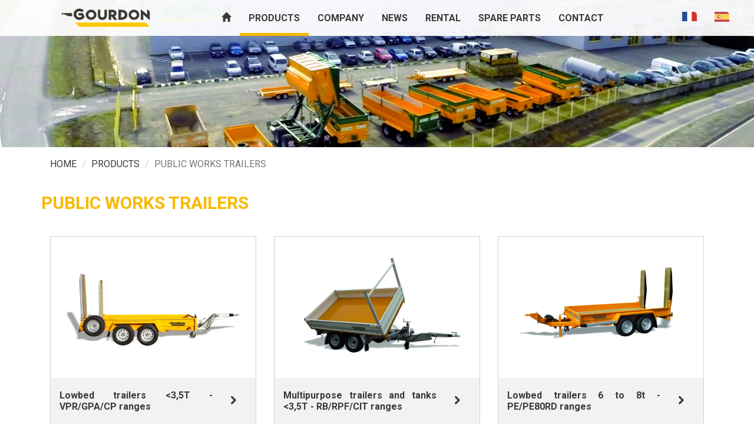

--- FILE ---
content_type: text/html; charset=utf-8
request_url: https://remorques-gourdon.com/group-of-trailers/public-works-trailers
body_size: 7467
content:
<!DOCTYPE html>
<html lang="en" >
<head>
<!-- Google Tag Manager -->
<script>(function(w,d,s,l,i){w[l]=w[l]||[];w[l].push({'gtm.start':
new Date().getTime(),event:'gtm.js'});var f=d.getElementsByTagName(s)[0],
j=d.createElement(s),dl=l!='dataLayer'?'&l='+l:'';j.async=true;j.src=
'https://www.googletagmanager.com/gtm.js?id='+i+dl;f.parentNode.insertBefore(j,f);
})(window,document,'script','dataLayer','GTM-P4M4HJ8');</script>
<!-- End Google Tag Manager -->
        <meta charset="utf-8">
    <title>Public works trailers - Remorques Gourdon - French made - Landes (40)</title>
    <base href="https://remorques-gourdon.com/">

        <meta name="robots" content="index,follow">
    <meta name="description" content="">
        
    <link rel="apple-touch-icon" sizes="180x180" href="/apple-touch-icon.png">
<link rel="icon" type="image/png" sizes="32x32" href="/favicon-32x32.png">
<link rel="icon" type="image/png" sizes="194x194" href="/favicon-194x194.png">
<link rel="icon" type="image/png" sizes="192x192" href="/android-chrome-192x192.png">
<link rel="icon" type="image/png" sizes="16x16" href="/favicon-16x16.png">
<link rel="manifest" href="/site.webmanifest">
<link rel="mask-icon" href="/safari-pinned-tab.svg" color="#3a3936">
<meta name="msapplication-TileColor" content="#ffffff">
<meta name="msapplication-TileImage" content="/mstile-144x144.png">
<meta name="theme-color" content="#ffffff">

    <meta name="viewport" content="width=device-width, initial-scale=1.0">
        <link rel="stylesheet" href="system/modules/dlh_googlemaps/assets/frontend.css">
<link rel="stylesheet" href="assets/css/317f75f098ea.css">
    <script src="https://code.jquery.com/jquery-1.11.3.min.js"></script>
    <script src="assets/js/d69ffb9cdf58.js"></script>
<script src="files/sources/js/bootstrap-hover-dropdown.min.js"></script>
<script src="files/sources/js/cbpFWTabs.js"></script>
<script src="files/sources/js/extensions/jquery-harlem-shake-1.0.js"></script>
<script src="files/sources/js/script.js"></script>
<script src="files/sources/js/totop-button.js"></script>
<script src="files/sources/js/timeline/main.js"></script>
<link rel="alternate" hreflang="fr" href="https://remorques-gourdon.com/familles-de-remorques/remorques-travaux-publics">
<link rel="alternate" hreflang="en" href="https://remorques-gourdon.com/group-of-trailers">
<link rel="stylesheet" href="https://maxcdn.bootstrapcdn.com/bootstrap/3.3.7/css/bootstrap.min.css" integrity="sha384-BVYiiSIFeK1dGmJRAkycuHAHRg32OmUcww7on3RYdg4Va+PmSTsz/K68vbdEjh4u" crossorigin="anonymous">
<link rel="stylesheet" href="https://remorques-gourdon.com/system/modules/kit_fontawesome/assets/css/font-awesome.min.css">
<link rel="stylesheet" href="https://fonts.googleapis.com/css?family=Roboto:400,700">

        <!--[if lt IE 9]>
    <script src="assets/html5shiv/3.7.2/html5shiv-printshiv.js"></script>
    <script src="https://oss.maxcdn.com/libs/respond.js/1.4.2/respond.min.js"></script>
    <![endif]-->
        
</head>
<body id="top" class="mac chrome webkit ch131">

<!-- Google Tag Manager (noscript) -->
<noscript><iframe src="https://www.googletagmanager.com/ns.html?id=GTM-P4M4HJ8"
height="0" width="0" style="display:none;visibility:hidden"></iframe></noscript>
<!-- End Google Tag Manager (noscript) -->

<div id="wrapper">

                <header id="header">
            <div class="inside bg-transparent-white">
                
<!-- Spaltenset Start //-->
<section class="ce_colsetStart container menu_item first row colcount_2 bootstrap_customizable col-2">
	<!-- first Column //-->
	<div class="col-xs-12 col-sm-12 col-md-11 col-lg-11 col_1 first">
					
<a href="" class="navbar-brand-mobile"><img src="files/img/logo-gourdon-gris-jaune.svg" width="200" height="200" class="img-responsive logo-mobile" alt="Logo Remorques Gourdon"></a><!-- indexer::stop -->
<nav class="navbar mod_bootstrap_navbar navbar-default"  role="navigation">
  
  <div class="navbar-header">
    <a href="home" class="navbar-brand"><img src="files/img/logo-gourdon-gris-jaune.svg" width="200" height="200" class="img-responsive" alt="Logo Remorques Gourdon"></a>
          <button type="button" class="navbar-toggle collapsed" data-toggle="collapse" data-target="#navbar-responsive-3">
  <span class="invisible"></span>
  <span class="icon-bar"></span>
  <span class="icon-bar"></span>
  <span class="icon-bar"></span>
</button>
      </div>
  <div class="collapse navbar-collapse" id="navbar-responsive-3">
    
<!-- indexer::stop -->
<nav class="mod_navigation block">

  
  <ul class="level_1 nav navbar-nav">
    
                                <li class="accueil first">
                                                 <a href="home" accesskey="" tabindex="0" title="Home"><i class="glyphicon glyphicon-home" aria-hidden="true"></i></a>
                                                            </li>
                                        <li class="submenu trail active">
                                    <a href="#" class="dropdown-toggle" data-toggle="dropdown">
                        Products                        <span class="caret"></span>                    </a>
                                <ul class="level_2 dropdown-menu">
    
                                <li class="sibling first">
                                                    <a href="group-of-trailers/agriculture" accesskey="" tabindex="0" title="Agriculture">Agriculture</a>
                                                                </li>
                                        <li class="sibling">
                                                    <a href="group-of-trailers/green-spaces-trailers" accesskey="" tabindex="0" title="Green spaces">Green spaces</a>
                                                                </li>
                                        <li class="sibling">
                                                    <a href="group-of-trailers/earth-moving-trailers" accesskey="" tabindex="0" title="Earth moving">Earth moving</a>
                                                                </li>
                                        <li class="sibling">
                                                    <a href="group-of-trailers/environment-trailers" accesskey="" tabindex="0" title="Environment">Environment</a>
                                                                </li>
                                        <li class="sibling last">
                                                    <a href="group-of-trailers/public-works-trailers" accesskey="" tabindex="0" title="Public works">Public works</a>
                                                                </li>
                </ul>
            </li>
                                        <li class="submenu">
                                    <a href="#" class="dropdown-toggle" data-toggle="dropdown">
                        Company                        <span class="caret"></span>                    </a>
                                <ul class="level_2 dropdown-menu">
    
                                <li class="first">
                                                    <a href="our-company" accesskey="" tabindex="0" title="Our company">Our company</a>
                                                                </li>
                                        <li class="last">
                                                    <a href="history" accesskey="" tabindex="0" title="History">History</a>
                                                                </li>
                </ul>
            </li>
                                        <li >
                                                    <a href="news" accesskey="" tabindex="0" title="News">News</a>
                                                                </li>
                                        <li >
                                                    <a href="rental" accesskey="" tabindex="0" title="Rental">Rental</a>
                                                                </li>
                                        <li >
                                                    <a href="http://pieces.remorques-gourdon.com/" accesskey="" tabindex="0" title="Spare parts">Spare parts</a>
                                                                </li>
                                        <li class="last">
                                                    <a href="contact-uk" accesskey="" tabindex="0" title="Contact">Contact</a>
                                                                </li>
                </ul>

</nav>
<!-- indexer::continue -->
  
</div></nav>
<!-- indexer::continue -->

<!-- indexer::stop -->
<div class="mod_mobile_menu block">

  
  
<div id="mobile-menu-12-trigger" class="mobile_menu_trigger">
    <button type="button" class="navbar-toggle collapsed" data-toggle="collapse" data-target="#navbar-responsive-3">
  <span class="invisible"></span>
  <span class="icon-bar"></span>
  <span class="icon-bar"></span>
  <span class="icon-bar"></span>
</button></div>

<div id="mobile-menu-12" class="mobile_menu">
    <div class="inner">
        
<!-- indexer::stop -->
<nav class="mod_changelanguage block" itemscope="" itemtype="http://schema.org/SiteNavigationElement">

<ul class="level_1 nav nav-default">
    
                                <li class="lang-fr first">
                                                    <a href="https://remorques-gourdon.com/familles-de-remorques/remorques-travaux-publics" accesskey="" tabindex="" title="Groupement de remorques" hreflang="fr" lang="fr"><img src="files/img/fr.png" width="25" alt="Français"/></a>
                                                                </li>
                                        <li class="lang-es nofallback last">
                                                    <a href="https://remorques-gourdon.com/productos/remolques-obras-publicas" accesskey="" tabindex="" title="Productos" hreflang="es" lang="es"><img src="files/img/sp.png" width="25" alt="Spanish"/></a>
                                                                </li>
                </ul>

</nav>
<!-- indexer::continue -->

<!-- indexer::stop -->
<nav class="mod_navigation block">

  
  <ul class="level_1 nav navbar-nav">
    
                                <li class="accueil first">
                                                 <a href="home" accesskey="" tabindex="0" title="Home"><i class="glyphicon glyphicon-home" aria-hidden="true"></i></a>
                                                            </li>
                                        <li class="submenu trail active">
                                    <a href="#" class="dropdown-toggle" data-toggle="dropdown">
                        Products                        <span class="caret"></span>                    </a>
                                <ul class="level_2 dropdown-menu">
    
                                <li class="sibling first">
                                                    <a href="group-of-trailers/agriculture" accesskey="" tabindex="0" title="Agriculture">Agriculture</a>
                                                                </li>
                                        <li class="sibling">
                                                    <a href="group-of-trailers/green-spaces-trailers" accesskey="" tabindex="0" title="Green spaces">Green spaces</a>
                                                                </li>
                                        <li class="sibling">
                                                    <a href="group-of-trailers/earth-moving-trailers" accesskey="" tabindex="0" title="Earth moving">Earth moving</a>
                                                                </li>
                                        <li class="sibling">
                                                    <a href="group-of-trailers/environment-trailers" accesskey="" tabindex="0" title="Environment">Environment</a>
                                                                </li>
                                        <li class="sibling last">
                                                    <a href="group-of-trailers/public-works-trailers" accesskey="" tabindex="0" title="Public works">Public works</a>
                                                                </li>
                </ul>
            </li>
                                        <li class="submenu">
                                    <a href="#" class="dropdown-toggle" data-toggle="dropdown">
                        Company                        <span class="caret"></span>                    </a>
                                <ul class="level_2 dropdown-menu">
    
                                <li class="first">
                                                    <a href="our-company" accesskey="" tabindex="0" title="Our company">Our company</a>
                                                                </li>
                                        <li class="last">
                                                    <a href="history" accesskey="" tabindex="0" title="History">History</a>
                                                                </li>
                </ul>
            </li>
                                        <li >
                                                    <a href="news" accesskey="" tabindex="0" title="News">News</a>
                                                                </li>
                                        <li >
                                                    <a href="rental" accesskey="" tabindex="0" title="Rental">Rental</a>
                                                                </li>
                                        <li >
                                                    <a href="http://pieces.remorques-gourdon.com/" accesskey="" tabindex="0" title="Spare parts">Spare parts</a>
                                                                </li>
                                        <li class="last">
                                                    <a href="contact-uk" accesskey="" tabindex="0" title="Contact">Contact</a>
                                                                </li>
                </ul>

</nav>
<!-- indexer::continue -->
    </div>
</div>

<script>
(function($) {
    $('#mobile-menu-12').mobileMenu({
                'animation': true,
        'animationSpeed': 300,
                'breakPoint': 991,
        'offCanvas': true,
        'overlay': true,
        'disableNavigation': false,
        'position': 'right',
                'trigger': $('#mobile-menu-12-trigger')
    });
})(jQuery);
$('#mobile-menu-12').hide();
$('#mobile-menu-12-trigger').click(function(){
	if($('#mobile-menu-12').is(':visible')){
		$('#mobile-menu-12').hide();
	}
	else{
		$('#mobile-menu-12').show();
	}
});
$('#mobile-menu-12-overlay').click(function(){
	if($('#mobile-menu-12').is(':visible')){
		$('#mobile-menu-12').hide();
	}
	else{
		$('#mobile-menu-12').show();
	}
});
</script>


</div>
<!-- indexer::continue -->
</div>
<!-- second Column //-->
        <div class="ce_colsetPart col-xs-12 col-sm-12 col-md-1 col-lg-1 menu-mobile-none text-right col_2 last">
    

<!-- indexer::stop -->
<nav class="mod_changelanguage block" itemscope="" itemtype="http://schema.org/SiteNavigationElement">

<ul class="level_1 nav nav-default">
    
                                <li class="lang-fr first">
                                                    <a href="https://remorques-gourdon.com/familles-de-remorques/remorques-travaux-publics" accesskey="" tabindex="" title="Groupement de remorques" hreflang="fr" lang="fr"><img src="files/img/fr.png" width="25" alt="Français"/></a>
                                                                </li>
                                        <li class="lang-es nofallback last">
                                                    <a href="https://remorques-gourdon.com/productos/remolques-obras-publicas" accesskey="" tabindex="" title="Productos" hreflang="es" lang="es"><img src="files/img/sp.png" width="25" alt="Spanish"/></a>
                                                                </li>
                </ul>

</nav>
<!-- indexer::continue -->
			</div>
</section>
<!-- Spaltenset End //-->
            </div>
        </header>
        
    
        <div class="marg-bot-0" id="container">
        
                        <div id="main">
                <div class="inside">
                    
<section class="ce_colsetStart bg_company first row colcount_1 bootstrap_customizable col-1">
	<!-- first Column //-->
	<div class="col-xs-12 col-sm-12 col-md-12 col-lg-12 col_1 first">
					
<!--<h2 class="ce_headline container txt-white">
  Un constructeur à la hauteur de vos exigences</h2>-->
			</div>
</section>
<!-- indexer::stop -->
<div class="mod_breadcrumb container block">

  
  
  <ul class="breadcrumb">
                  <li class="first"><a href="home" title="Remorques Gourdon - French made - Landes (40)">Home</a></li>
                        <li><a href="products" title="Products">Products</a></li>
                        <li class="active last">Public works trailers</li>
            </ul>


</div>
<!-- indexer::continue -->

<div class="mod_article first last block" id="group-of-trailers">

  
  <div class="ce_metamodel_content container txt-gold first block" style="margin-bottom:30px;">


<h1>Public works trailers</h1>

</div>
<div class="ce_metamodel_content container pad-bot-50 last block">


<div class="layout_full">
	<div class="list-families">
<!--<div class="list-families">-->
<div class="groupement-box first even">
<div class="item">
<div class="img-famille">
				<a href="trailers/lowbed-trailers-35t-vpr-gpa-cp-ranges"><img src="assets/images/f/01-VPR-350-97a7784f.jpg" width="300" height="169" alt="Lowbed trailers &lt;3,5T - VPR/GPA/CP ranges"></a>
		</div>
<div class="box-grey">
	<div class="col-md-10 col-xs-10 famille-title">
					<a href="trailers/lowbed-trailers-35t-vpr-gpa-cp-ranges">Lowbed trailers &lt;3,5T - VPR/GPA/CP ranges</a>
			</div>
	<div class="col-md-2 col-xs-2">
							<a href="trailers/lowbed-trailers-35t-vpr-gpa-cp-ranges"><i class="fa fa-chevron-right" aria-hidden="true"></i></a>
					</div>
</div>
<div class="overlay">
</div>
</div>
</div>
<!--</div>-->
<!--<div class="list-families">-->
<div class="groupement-box odd">
<div class="item">
<div class="img-famille">
				<a href="trailers/multipurpose-trailers-and-tanks-35t-rb-rpf-cit-ranges"><img src="assets/images/f/02-RB-VERSION-TRIBENNE-bf22cced-a7b9b95f.jpg" width="300" height="169" alt="Multipurpose trailers and tanks &lt;3,5T - RB/RPF/CIT ranges"></a>
		</div>
<div class="box-grey">
	<div class="col-md-10 col-xs-10 famille-title">
					<a href="trailers/multipurpose-trailers-and-tanks-35t-rb-rpf-cit-ranges">Multipurpose trailers and tanks &lt;3,5T - RB/RPF/CIT ranges</a>
			</div>
	<div class="col-md-2 col-xs-2">
							<a href="trailers/multipurpose-trailers-and-tanks-35t-rb-rpf-cit-ranges"><i class="fa fa-chevron-right" aria-hidden="true"></i></a>
					</div>
</div>
<div class="overlay">
</div>
</div>
</div>
<!--</div>-->
<!--<div class="list-families">-->
<div class="groupement-box even">
<div class="item">
<div class="img-famille">
				<a href="trailers/lowbed-trailers-6-to-8t-pe-pe80rd-ranges"><img src="assets/images/4/01-PE6000-DETOUREE-e044c5c4.jpg" width="300" height="169" alt="Lowbed trailers 6 to 8t - PE/PE80RD ranges"></a>
		</div>
<div class="box-grey">
	<div class="col-md-10 col-xs-10 famille-title">
					<a href="trailers/lowbed-trailers-6-to-8t-pe-pe80rd-ranges">Lowbed trailers 6 to 8t - PE/PE80RD ranges</a>
			</div>
	<div class="col-md-2 col-xs-2">
							<a href="trailers/lowbed-trailers-6-to-8t-pe-pe80rd-ranges"><i class="fa fa-chevron-right" aria-hidden="true"></i></a>
					</div>
</div>
<div class="overlay">
</div>
</div>
</div>
<!--</div>-->
<!--<div class="list-families">-->
<div class="groupement-box odd">
<div class="item">
<div class="img-famille">
		
	<a href="trailer/tilting-bed-trailer-11-to-31t-peb-range"><img src="assets/images/f/peb_240_bascule_800_600-ad29b4ff.jpg" width="300" height="108" alt="Tilting bed trailers 11 to 31t - PEB range"></a>
	
	</div>
<div class="box-grey">
	<div class="col-md-10 col-xs-10 famille-title">
			
	<a href="trailer/tilting-bed-trailer-11-to-31t-peb-range">Tilting bed trailers 11 to 31t - PEB range</a>
	
		</div>
	<div class="col-md-2 col-xs-2">
			
	<a href="trailer/tilting-bed-trailer-11-to-31t-peb-range"><i class="fa fa-chevron-right" aria-hidden="true"></i></a>
	
		</div>
</div>
<div class="overlay">
</div>
</div>
</div>
<!--</div>-->
<!--<div class="list-families">-->
<div class="groupement-box last even">
<div class="item">
<div class="img-famille">
				<a href="trailers/construction-trailers-13-to-25t-atp-bt-ranges"><img src="assets/images/0/01-ATP20-DETOUREE-da0cbed0.jpg" width="300" height="169" alt="Construction trailers 13 to 25t - ATP/BT ranges"></a>
		</div>
<div class="box-grey">
	<div class="col-md-10 col-xs-10 famille-title">
					<a href="trailers/construction-trailers-13-to-25t-atp-bt-ranges">Construction trailers 13 to 25t - ATP/BT ranges</a>
			</div>
	<div class="col-md-2 col-xs-2">
							<a href="trailers/construction-trailers-13-to-25t-atp-bt-ranges"><i class="fa fa-chevron-right" aria-hidden="true"></i></a>
					</div>
</div>
<div class="overlay">
</div>
</div>
</div>
<!--</div>-->
</div>
</div>

</div>

  
</div>
                </div>
                            </div>
            
                                    
                                    
                </div>
    
    
                <footer id="footer">
            <div class="inside bg-footer txt-white">
                
<div class="container">
	<!-- Spaltenset Start //-->
<section class="ce_colsetStart first row colcount_3 bootstrap_customizable col-3" style="margin-top:20px;">
	<!-- first Column //-->
	<div class="col-xs-12 col-sm-4 col-md-4 col-lg-4 col_1 first">
					
<div class="ce_text block">

      <h4>Remorques Gourdon</h4>
  
  
      <p>Route de Geaune<br> 40800 Aire-sur-Adour</p>
<p><a class="txt-gold" href="&#109;&#97;&#105;&#108;&#116;&#111;&#58;&#99;&#111;&#110;&#116;&#97;&#x63;&#x74;&#x40;&#x72;&#x65;&#x6D;&#x6F;&#114;&#x71;&#117;&#101;&#x73;&#45;&#103;&#111;&#117;&#x72;&#100;&#x6F;&#x6E;&#x2E;&#99;&#x6F;&#109;"><strong>&#99;&#111;&#110;&#116;&#97;&#x63;&#x74;&#x40;&#x72;&#x65;&#x6D;&#x6F;&#114;&#x71;&#117;&#101;&#x73;&#45;&#103;&#111;&#117;&#x72;&#100;&#x6F;&#x6E;&#x2E;&#99;&#x6F;&#109;</strong></a></p>
<p><strong><a class="tel box-gold" href="#">+33 5 58 71 65 83</a><a class="contact box-gold" href="contact-uk">CONTACT US</a></strong></p>  
  
  

</div>
</div>
<!-- second Column //-->
        <div class="ce_colsetPart col-xs-12 col-sm-3 col-md-3 col-lg-3 col_2">
    
<h4 class="ce_headline">
  Videos</h4>
<div class="marg-bot-5"><a href="videos-en/articles/agricultural-trailers" title="Agriculture">Agriculture</a></div><div class="marg-bot-5"><a href="videos-en/articles/farm-public-works-trailers" title="Farm & Public works trailers">Farm & Public works trailers</a></div><div class="marg-bot-5"><a href="videos-en/articles/public-works-trailers" title="Public works trailers">Public works trailers</a></div><div class="marg-bot-5"><a href="videos-en/articles/environment-trailers" title="Environment trailers">Environment trailers</a></div></div>
<!-- third Column //-->
        <div class="ce_colsetPart col-xs-12 col-sm-5 col-md-5 col-lg-5 test col_3 last">
    
<script>
function gmap1_allow() {
    document.cookie = 'dlh_googlemaps=ok; max-age=31536000 ; path=/';
    document.getElementById('gmap1').innerHTML = '<a href="https://www.google.com/maps/place/Remorques+Gourdon/@43.6849596,-0.3664666,12z/data=!4m5!3m4!1s0xd560cd2a58b00a3:0xaeb4503888618125!8m2!3d43.6849596!4d-0.2964288" title="" onclick="window.open(this.href); return false;"><img src="https://maps.googleapis.com/maps/api/staticmap?center=43.689180,-0.296729&amp;zoom=13&amp;maptype=roadmap&amp;language=en&amp;size=450x190&amp;key=AIzaSyCsUlvi_QR5Ddw1R8PjVXsphgq5gKRVZ30&amp;markers=43.685084,-0.296456" alt=""></a>';
}
</script>

<!-- indexer::stop -->
<div class="ce_dlh_googlemaps txt-green block">

<h4>To locate us</h4>

<figure class="map image_container" id="gmap1"><a href="https://www.google.com/maps/place/Remorques+Gourdon/@43.6849596,-0.3664666,12z/data=!4m5!3m4!1s0xd560cd2a58b00a3:0xaeb4503888618125!8m2!3d43.6849596!4d-0.2964288" title="" onclick="window.open(this.href); return false;"><img src="https://maps.googleapis.com/maps/api/staticmap?center=43.689180,-0.296729&amp;zoom=13&amp;maptype=roadmap&amp;language=en&amp;size=450x190&amp;key=AIzaSyCsUlvi_QR5Ddw1R8PjVXsphgq5gKRVZ30&amp;markers=43.685084,-0.296456" alt=""></a></figure>

</div>
<!-- indexer::continue -->			</div>
</section>
<!-- Spaltenset End //-->

<!-- Spaltenset Start //-->
<section class="ce_colsetStart row colcount_2 bootstrap_customizable col-2" style="margin-top:30px; margin-bottom:0px;">
	<!-- first Column //-->
	<div class="col-xs-10 col-sm-10 col-md-10 col-lg-10 text-left pad-lr-0 col_1 first">
					
<div class="ce_text block">

  
  
      <p>© 2016 REMORQUES GOURDON |&nbsp;<a href="legal-notice">LEGAL NOTICE</a></p>  
  
  

</div>
</div>
<!-- second Column //-->
        <div class="ce_colsetPart col-xs-2 col-sm-2 col-md-2 col-lg-2 text-left pad-lr-0 col_2 last">
    
<div class="ce_hyperlink abc block">

  
  
  <figure class="image_container">

        <a href="http://abc-com.fr/" class="hyperlink_img" title="http://abc-com.fr/" rel="nofollow" target="_blank">

    <img src="assets/images/a/logo-abc-7ae35f2a.svg" width="60" height="12" alt="">

    
</a>
    
    
  </figure>


</div>
			</div>
</section>
<!-- Spaltenset End //-->

</div>            </div>
        </footer>
        
</div>



<script src="assets/jquery/ui/1.11.4/jquery-ui.min.js"></script>
<script>
  (function($) {
    $(document).ready(function() {
      $(document).accordion({
        // Put custom options here
        heightStyle: 'content',
        header: 'div.toggler',
        collapsible: true,
        create: function(event, ui) {
          ui.header.addClass('active');
          $('div.toggler').attr('tabindex', 0);
        },
        activate: function(event, ui) {
          ui.newHeader.addClass('active');
          ui.oldHeader.removeClass('active');
          $('div.toggler').attr('tabindex', 0);
        }
      });
    });
  })(jQuery);
</script>

<script src="assets/jquery/colorbox/1.6.1/js/colorbox.min.js"></script>
<script>
  (function($) {
    $(document).ready(function() {
      $('a[data-lightbox]').map(function() {
        $(this).colorbox({
          // Put custom options here
          loop: false,
          rel: $(this).attr('data-lightbox'),
          maxWidth: '95%',
          maxHeight: '95%'
        });
      });
    });
  })(jQuery);
</script>

<script src="assets/jquery/mediaelement/2.21.2/js/mediaelement-and-player.min.js"></script>
<script>
  (function($) {
    $(document).ready(function() {
      $('video,audio').filter(function() {
          return $(this).parents('picture').length === 0;
      }).mediaelementplayer({
        // Put custom options here
        pluginPath: '/assets/jquery/mediaelement/2.21.2/',
        flashName: 'legacy/flashmediaelement.swf',
        silverlightName: 'legacy/silverlightmediaelement.xap'
      });
    });
  })(jQuery);
</script>

<script src="assets/swipe/2.0/js/swipe.min.js"></script>
<script>
  (function($) {
    $(document).ready(function() {
      $('.ce_sliderStart').each(function(i, cte) {
        var s = $('.content-slider', cte)[0],
            c = s.getAttribute('data-config').split(',');
        new Swipe(s, {
          // Put custom options here
          'auto': parseInt(c[0]),
          'speed': parseInt(c[1]),
          'startSlide': parseInt(c[2]),
          'continuous': parseInt(c[3]),
          'menu': $('.slider-control', cte)[0]
        });
      });
    });
  })(jQuery);
</script>

<script>setTimeout(function(){var e=function(e,t){try{var n=new XMLHttpRequest}catch(r){return}n.open("GET",e,!0),n.onreadystatechange=function(){this.readyState==4&&this.status==200&&typeof t=="function"&&t(this.responseText)},n.send()},t="system/cron/cron.";e(t+"txt",function(n){parseInt(n||0)<Math.round(+(new Date)/1e3)-86400&&e(t+"php")})},5e3);</script>

<!-- include bootstrap -->
<script src="https://maxcdn.bootstrapcdn.com/bootstrap/3.3.7/js/bootstrap.min.js" integrity="sha384-Tc5IQib027qvyjSMfHjOMaLkfuWVxZxUPnCJA7l2mCWNIpG9mGCD8wGNIcPD7Txa" crossorigin="anonymous"></script>
<script type="text/javascript">
function footerAlign() {
  $('footer').css('display', 'block');
  $('footer').css('height', 'auto');
  var footerHeight = $('footer').outerHeight();
  $('body').css('padding-bottom', footerHeight);
  $('footer').css('height', footerHeight);
}

//Haut, haut, bas, bas, gauche, droite, gauche, droite, B, A
var k = [38, 38, 40, 40, 37, 39, 37, 39, 66, 65],
n = 0;
$(document).keydown(function (e) {
    if (e.keyCode === k[n++]) {
        if (n === k.length) {
                  	console.log("go");
        			jQuery('body').hshakeify({onEnd: function(){console.log('the end my friend');}});
            n = 0;
            return false;
        }
    }
    else {
        n = 0;
    }
});


$(document).ready(function(){
  footerAlign();
});

$( window ).resize(function() {
  footerAlign();
});
/*$('#header').affix({
      offset: {
        top: $('#container').offset().top,
      }
});

$("#header").on('affixed.bs.affix', function(){
	$("#container").css("margin-top", $('#header').height()+"px");
});
$("#header").on('affixed-top.bs.affix', function(){
	$("#container").css("margin-top", 0);
});
*/
$(function() {
       var pageWidth = $(window).width();
       if( $(window).width()> 991){
       		
           $('.dropdown-toggle').click(function(){
				return false;
			});
			$('.dropdown-toggle').dropdownHover({'delay': 100});
       }
       else{
       		$(".dropdown-toggle").attr("data-toggle", "dropdown");
       }
   });
   
   (function() {

				[].slice.call( document.querySelectorAll( '.tabs' ) ).forEach( function( el ) {
					new CBPFWTabs( el );
				});

			})();

</script>

<script>
  (function(i,s,o,g,r,a,m){i['GoogleAnalyticsObject']=r;i[r]=i[r]||function(){(i[r].q=i[r].q||[]).push(arguments)},i[r].l=1*new Date();a=s.createElement(o),m=s.getElementsByTagName(o)[0];a.async=1;a.src=g;m.parentNode.insertBefore(a,m)})(window,document,'script','https://www.google-analytics.com/analytics.js','ga');
  ga('create', 'UA-4026205-44', 'auto');
      ga('set', 'anonymizeIp', true);
    ga('send', 'pageview');
</script>


</body>
</html>


--- FILE ---
content_type: text/css
request_url: https://remorques-gourdon.com/assets/css/317f75f098ea.css
body_size: 69630
content:
/* ColorBox, (c) 2011 Jack Moore, MIT license */
#colorbox,#cboxOverlay,#cboxWrapper{position:absolute;top:0;left:0;z-index:9999;overflow:hidden}#cboxWrapper{max-width:none}#cboxOverlay{position:fixed;width:100%;height:100%}#cboxMiddleLeft,#cboxBottomLeft{clear:left}#cboxContent{position:relative}#cboxLoadedContent{overflow:auto;-webkit-overflow-scrolling:touch}#cboxTitle{margin:0}#cboxLoadingOverlay,#cboxLoadingGraphic{position:absolute;top:0;left:0;width:100%;height:100%}#cboxPrevious,#cboxNext,#cboxClose,#cboxSlideshow{cursor:pointer}.cboxPhoto{float:left;margin:auto;border:0;display:block;max-width:none;-ms-interpolation-mode:bicubic}.cboxIframe{width:100%;height:100%;display:block;border:0;padding:0;margin:0}#colorbox,#cboxContent,#cboxLoadedContent{box-sizing:content-box;-moz-box-sizing:content-box;-webkit-box-sizing:content-box}#cboxOverlay{background:#000;opacity:.9;filter:alpha(opacity = 90)}#colorbox{outline:0}#cboxContent{margin-top:20px;background:#000}.cboxIframe{background:#fff}#cboxError{padding:50px;border:1px solid #ccc}#cboxLoadedContent{border:5px solid #000;background:#fff}#cboxTitle{position:absolute;top:-20px;left:0;color:#ccc}#cboxCurrent{position:absolute;top:-20px;right:0;color:#ccc}#cboxLoadingGraphic{background:url("../../assets/jquery/colorbox/1.6.1/images/loading.gif") no-repeat center center}#cboxPrevious,#cboxNext,#cboxSlideshow,#cboxClose{border:0;padding:0;margin:0;overflow:visible;width:auto;background:0}#cboxPrevious:active,#cboxNext:active,#cboxSlideshow:active,#cboxClose:active{outline:0}#cboxSlideshow{position:absolute;top:-20px;right:90px;color:#fff}#cboxPrevious{position:absolute;top:50%;left:5px;margin-top:-32px;background:url("../../assets/jquery/colorbox/1.6.1/images/controls.png") no-repeat top left;width:28px;height:65px;text-indent:-9999px}#cboxPrevious:hover{background-position:bottom left}#cboxNext{position:absolute;top:50%;right:5px;margin-top:-32px;background:url("../../assets/jquery/colorbox/1.6.1/images/controls.png") no-repeat top right;width:28px;height:65px;text-indent:-9999px}#cboxNext:hover{background-position:bottom right}#cboxClose{position:absolute;top:5px;right:5px;display:block;background:url("../../assets/jquery/colorbox/1.6.1/images/controls.png") no-repeat top center;width:38px;height:19px;text-indent:-9999px}#cboxClose:hover{background-position:bottom center}
/* MediaElement.js, (c) 2010-2014 John Dyer, MIT license */
.mejs-offscreen{clip:rect(1px 1px 1px 1px);clip:rect(1px,1px,1px,1px);clip-path:polygon(0 0,0 0,0 0,0 0);position:absolute!important;height:1px;width:1px;overflow:hidden}.mejs-container{position:relative;background:#000;font-family:Helvetica,Arial;text-align:left;vertical-align:top;text-indent:0}.mejs-audio{margin-top:18px}.mejs-container:focus{outline:none}.me-plugin{position:absolute}.mejs-embed,.mejs-embed body{width:100%;height:100%;margin:0;padding:0;background:#000;overflow:hidden}.mejs-fullscreen{overflow:hidden!important}.mejs-container-fullscreen{position:fixed;left:0;top:0;right:0;bottom:0;overflow:hidden;z-index:1000}.mejs-container-fullscreen .mejs-mediaelement,.mejs-container-fullscreen video{width:100%;height:100%}.mejs-clear{clear:both}.mejs-background{position:absolute;top:0;left:0}.mejs-mediaelement{position:absolute;top:0;left:0;width:100%;height:100%}.mejs-poster{position:absolute;top:0;left:0;background-size:contain;background-position:50% 50%;background-repeat:no-repeat}:root .mejs-poster img{display:none}.mejs-poster img{border:0;padding:0;border:0}.mejs-overlay{position:absolute;top:0;left:0}.mejs-overlay-play{cursor:pointer}.mejs-overlay-button{position:absolute;top:50%;left:50%;width:100px;height:100px;margin:-50px 0 0 -50px;background:url("../../assets/jquery/mediaelement/2.21.2/images/bigplay.svg") no-repeat}.no-svg .mejs-overlay-button{background-image:url("../../assets/jquery/mediaelement/2.21.2/images/bigplay.png")}.mejs-overlay:hover .mejs-overlay-button{background-position:0 -100px}.mejs-overlay-loading{position:absolute;top:50%;left:50%;width:80px;height:80px;margin:-40px 0 0 -40px;background:#333;background:url("../../assets/jquery/mediaelement/2.21.2/images/background.png");background:rgba(0,0,0,.9);background:-webkit-gradient(linear,0% 0%,0% 100%,from(rgba(50,50,50,.9)),to(rgba(0,0,0,.9)));background:-webkit-linear-gradient(top,rgba(50,50,50,.9),rgba(0,0,0,.9));background:-moz-linear-gradient(top,rgba(50,50,50,.9),rgba(0,0,0,.9));background:-o-linear-gradient(top,rgba(50,50,50,.9),rgba(0,0,0,.9));background:-ms-linear-gradient(top,rgba(50,50,50,.9),rgba(0,0,0,.9));background:linear-gradient(rgba(50,50,50,.9),rgba(0,0,0,.9))}.mejs-overlay-loading span{display:block;width:80px;height:80px;background:url("../../assets/jquery/mediaelement/2.21.2/images/loading.gif") 50% 50% no-repeat}.mejs-container .mejs-controls{position:absolute;list-style-type:none;margin:0;padding:0;bottom:0;left:0;background:url("../../assets/jquery/mediaelement/2.21.2/images/background.png");background:rgba(0,0,0,.7);background:-webkit-gradient(linear,0% 0%,0% 100%,from(rgba(50,50,50,.7)),to(rgba(0,0,0,.7)));background:-webkit-linear-gradient(top,rgba(50,50,50,.7),rgba(0,0,0,.7));background:-moz-linear-gradient(top,rgba(50,50,50,.7),rgba(0,0,0,.7));background:-o-linear-gradient(top,rgba(50,50,50,.7),rgba(0,0,0,.7));background:-ms-linear-gradient(top,rgba(50,50,50,.7),rgba(0,0,0,.7));background:linear-gradient(rgba(50,50,50,.7),rgba(0,0,0,.7));height:30px;width:100%}.mejs-container .mejs-controls div{list-style-type:none;background-image:none;display:block;float:left;margin:0;padding:0;width:26px;height:26px;font-size:11px;line-height:11px;font-family:Helvetica,Arial;border:0}.mejs-controls .mejs-button button{cursor:pointer;display:block;font-size:0;line-height:0;text-decoration:none;margin:7px 5px;padding:0;position:absolute;height:16px;width:16px;border:0;background:url("../../assets/jquery/mediaelement/2.21.2/images/controls.svg") no-repeat}.no-svg .mejs-controls .mejs-button button{background-image:url("../../assets/jquery/mediaelement/2.21.2/images/controls.png")}.mejs-controls .mejs-button button:focus{outline:dotted 1px #999}.mejs-container .mejs-controls .mejs-time{color:#fff;display:block;height:17px;width:auto;padding:10px 3px 0 3px;overflow:hidden;text-align:center;-moz-box-sizing:content-box;-webkit-box-sizing:content-box;box-sizing:content-box}.mejs-container .mejs-controls .mejs-time a{color:#fff;font-size:11px;line-height:12px;display:block;float:left;margin:1px 2px 0 0;width:auto}.mejs-controls .mejs-play button{background-position:0 0}.mejs-controls .mejs-pause button{background-position:0 -16px}.mejs-controls .mejs-stop button{background-position:-112px 0}.mejs-controls div.mejs-time-rail{direction:ltr;width:200px;padding-top:5px}.mejs-controls .mejs-time-rail span,.mejs-controls .mejs-time-rail a{display:block;position:absolute;width:180px;height:10px;-webkit-border-radius:2px;-moz-border-radius:2px;border-radius:2px;cursor:pointer}.mejs-controls .mejs-time-rail .mejs-time-total{margin:5px;background:#333;background:rgba(50,50,50,.8);background:-webkit-gradient(linear,0% 0%,0% 100%,from(rgba(30,30,30,.8)),to(rgba(60,60,60,.8)));background:-webkit-linear-gradient(top,rgba(30,30,30,.8),rgba(60,60,60,.8));background:-moz-linear-gradient(top,rgba(30,30,30,.8),rgba(60,60,60,.8));background:-o-linear-gradient(top,rgba(30,30,30,.8),rgba(60,60,60,.8));background:-ms-linear-gradient(top,rgba(30,30,30,.8),rgba(60,60,60,.8));background:linear-gradient(rgba(30,30,30,.8),rgba(60,60,60,.8))}.mejs-controls .mejs-time-rail .mejs-time-buffering{width:100%;background-image:-o-linear-gradient(-45deg,rgba(255,255,255,.15) 25%,transparent 25%,transparent 50%,rgba(255,255,255,.15) 50%,rgba(255,255,255,.15) 75%,transparent 75%,transparent);background-image:-webkit-gradient(linear,0 100%,100% 0,color-stop(.25,rgba(255,255,255,.15)),color-stop(.25,transparent),color-stop(.5,transparent),color-stop(.5,rgba(255,255,255,.15)),color-stop(.75,rgba(255,255,255,.15)),color-stop(.75,transparent),to(transparent));background-image:-webkit-linear-gradient(-45deg,rgba(255,255,255,.15) 25%,transparent 25%,transparent 50%,rgba(255,255,255,.15) 50%,rgba(255,255,255,.15) 75%,transparent 75%,transparent);background-image:-moz-linear-gradient(-45deg,rgba(255,255,255,.15) 25%,transparent 25%,transparent 50%,rgba(255,255,255,.15) 50%,rgba(255,255,255,.15) 75%,transparent 75%,transparent);background-image:-ms-linear-gradient(-45deg,rgba(255,255,255,.15) 25%,transparent 25%,transparent 50%,rgba(255,255,255,.15) 50%,rgba(255,255,255,.15) 75%,transparent 75%,transparent);background-image:linear-gradient(-45deg,rgba(255,255,255,.15) 25%,transparent 25%,transparent 50%,rgba(255,255,255,.15) 50%,rgba(255,255,255,.15) 75%,transparent 75%,transparent);-webkit-background-size:15px 15px;-moz-background-size:15px 15px;-o-background-size:15px 15px;background-size:15px 15px;-webkit-animation:buffering-stripes 2s linear infinite;-moz-animation:buffering-stripes 2s linear infinite;-ms-animation:buffering-stripes 2s linear infinite;-o-animation:buffering-stripes 2s linear infinite;animation:buffering-stripes 2s linear infinite}@-webkit-keyframes buffering-stripes{0%{background-position:0 0}to{background-position:30px 0}}@-moz-keyframes buffering-stripes{0%{background-position:0 0}to{background-position:30px 0}}@-ms-keyframes buffering-stripes{0%{background-position:0 0}to{background-position:30px 0}}@-o-keyframes buffering-stripes{0%{background-position:0 0}to{background-position:30px 0}}@keyframes buffering-stripes{0%{background-position:0 0}to{background-position:30px 0}}.mejs-controls .mejs-time-rail .mejs-time-loaded{background:#3caac8;background:rgba(60,170,200,.8);background:-webkit-gradient(linear,0% 0%,0% 100%,from(rgba(44,124,145,.8)),to(rgba(78,183,212,.8)));background:-webkit-linear-gradient(top,rgba(44,124,145,.8),rgba(78,183,212,.8));background:-moz-linear-gradient(top,rgba(44,124,145,.8),rgba(78,183,212,.8));background:-o-linear-gradient(top,rgba(44,124,145,.8),rgba(78,183,212,.8));background:-ms-linear-gradient(top,rgba(44,124,145,.8),rgba(78,183,212,.8));background:linear-gradient(rgba(44,124,145,.8),rgba(78,183,212,.8));width:0}.mejs-controls .mejs-time-rail .mejs-time-current{background:#fff;background:rgba(255,255,255,.8);background:-webkit-gradient(linear,0% 0%,0% 100%,from(rgba(255,255,255,.9)),to(rgba(200,200,200,.8)));background:-webkit-linear-gradient(top,rgba(255,255,255,.9),rgba(200,200,200,.8));background:-moz-linear-gradient(top,rgba(255,255,255,.9),rgba(200,200,200,.8));background:-o-linear-gradient(top,rgba(255,255,255,.9),rgba(200,200,200,.8));background:-ms-linear-gradient(top,rgba(255,255,255,.9),rgba(200,200,200,.8));background:linear-gradient(rgba(255,255,255,.9),rgba(200,200,200,.8));width:0}.mejs-controls .mejs-time-rail .mejs-time-handle{display:none;position:absolute;margin:0;width:10px;background:#fff;-webkit-border-radius:5px;-moz-border-radius:5px;border-radius:5px;cursor:pointer;border:solid 2px #333;top:-2px;text-align:center}.mejs-controls .mejs-time-rail .mejs-time-float{position:absolute;display:none;background:#eee;width:36px;height:17px;border:solid 1px #333;top:-26px;margin-left:-18px;text-align:center;color:#111}.mejs-controls .mejs-time-rail .mejs-time-float-current{margin:2px;width:30px;display:block;text-align:center;left:0}.mejs-controls .mejs-time-rail .mejs-time-float-corner{position:absolute;display:block;width:0;height:0;line-height:0;border:solid 5px #eee;border-color:#eee transparent transparent transparent;-webkit-border-radius:0;-moz-border-radius:0;border-radius:0;top:15px;left:13px}.mejs-long-video .mejs-controls .mejs-time-rail .mejs-time-float{width:48px}.mejs-long-video .mejs-controls .mejs-time-rail .mejs-time-float-current{width:44px}.mejs-long-video .mejs-controls .mejs-time-rail .mejs-time-float-corner{left:18px}.mejs-controls .mejs-fullscreen-button button{background-position:-32px 0}.mejs-controls .mejs-unfullscreen button{background-position:-32px -16px}.mejs-controls .mejs-mute button{background-position:-16px -16px}.mejs-controls .mejs-unmute button{background-position:-16px 0}.mejs-controls .mejs-volume-button{position:relative}.mejs-controls .mejs-volume-button .mejs-volume-slider{display:none;height:115px;width:25px;background:url("../../assets/jquery/mediaelement/2.21.2/images/background.png");background:rgba(50,50,50,.7);-webkit-border-radius:0;-moz-border-radius:0;border-radius:0;top:-115px;left:0;z-index:1;position:absolute;margin:0}.mejs-controls .mejs-volume-button:hover{-webkit-border-radius:0 0 4px 4px;-moz-border-radius:0 0 4px 4px;border-radius:0 0 4px 4px}.mejs-controls .mejs-volume-button .mejs-volume-slider .mejs-volume-total{position:absolute;left:11px;top:8px;width:2px;height:100px;background:#ddd;background:rgba(255,255,255,.5);margin:0}.mejs-controls .mejs-volume-button .mejs-volume-slider .mejs-volume-current{position:absolute;left:11px;top:8px;width:2px;height:100px;background:#ddd;background:rgba(255,255,255,.9);margin:0}.mejs-controls .mejs-volume-button .mejs-volume-slider .mejs-volume-handle{position:absolute;left:4px;top:-3px;width:16px;height:6px;background:#ddd;background:rgba(255,255,255,.9);cursor:N-resize;-webkit-border-radius:1px;-moz-border-radius:1px;border-radius:1px;margin:0}.mejs-controls a.mejs-horizontal-volume-slider{height:26px;width:56px;position:relative;display:block;float:left;vertical-align:middle}.mejs-controls .mejs-horizontal-volume-slider .mejs-horizontal-volume-total{position:absolute;left:0;top:11px;width:50px;height:8px;margin:0;padding:0;font-size:1px;-webkit-border-radius:2px;-moz-border-radius:2px;border-radius:2px;background:#333;background:rgba(50,50,50,.8);background:-webkit-gradient(linear,0% 0%,0% 100%,from(rgba(30,30,30,.8)),to(rgba(60,60,60,.8)));background:-webkit-linear-gradient(top,rgba(30,30,30,.8),rgba(60,60,60,.8));background:-moz-linear-gradient(top,rgba(30,30,30,.8),rgba(60,60,60,.8));background:-o-linear-gradient(top,rgba(30,30,30,.8),rgba(60,60,60,.8));background:-ms-linear-gradient(top,rgba(30,30,30,.8),rgba(60,60,60,.8));background:linear-gradient(rgba(30,30,30,.8),rgba(60,60,60,.8))}.mejs-controls .mejs-horizontal-volume-slider .mejs-horizontal-volume-current{position:absolute;left:0;top:11px;width:50px;height:8px;margin:0;padding:0;font-size:1px;-webkit-border-radius:2px;-moz-border-radius:2px;border-radius:2px;background:#fff;background:rgba(255,255,255,.8);background:-webkit-gradient(linear,0% 0%,0% 100%,from(rgba(255,255,255,.9)),to(rgba(200,200,200,.8)));background:-webkit-linear-gradient(top,rgba(255,255,255,.9),rgba(200,200,200,.8));background:-moz-linear-gradient(top,rgba(255,255,255,.9),rgba(200,200,200,.8));background:-o-linear-gradient(top,rgba(255,255,255,.9),rgba(200,200,200,.8));background:-ms-linear-gradient(top,rgba(255,255,255,.9),rgba(200,200,200,.8));background:linear-gradient(rgba(255,255,255,.9),rgba(200,200,200,.8))}.mejs-controls .mejs-horizontal-volume-slider .mejs-horizontal-volume-handle{display:none}.mejs-controls .mejs-captions-button{position:relative}.mejs-controls .mejs-captions-button button{background-position:-48px 0}.mejs-controls .mejs-captions-button .mejs-captions-selector{visibility:hidden;position:absolute;bottom:26px;right:-51px;width:85px;height:100px;background:url("../../assets/jquery/mediaelement/2.21.2/images/background.png");background:rgba(50,50,50,.7);border:solid 1px transparent;padding:10px 10px 0 10px;overflow:hidden;-webkit-border-radius:0;-moz-border-radius:0;border-radius:0}.mejs-controls .mejs-captions-button:hover .mejs-captions-selector{visibility:visible}.mejs-controls .mejs-captions-button .mejs-captions-selector ul{margin:0;padding:0;display:block;list-style-type:none!important;overflow:hidden}.mejs-controls .mejs-captions-button .mejs-captions-selector ul li{margin:0 0 6px 0;padding:0;list-style-type:none!important;display:block;color:#fff;overflow:hidden}.mejs-controls .mejs-captions-button .mejs-captions-selector ul li input{clear:both;float:left;margin:3px 3px 0 5px}.mejs-controls .mejs-captions-button .mejs-captions-selector ul li label{width:55px;float:left;padding:4px 0 0 0;line-height:15px;font-family:helvetica,arial;font-size:10px}.mejs-controls .mejs-captions-button .mejs-captions-translations{font-size:10px;margin:0 0 5px 0}.mejs-chapters{position:absolute;top:0;left:0;-xborder-right:solid 1px #fff;width:10000px;z-index:1}.mejs-chapters .mejs-chapter{position:absolute;float:left;background:#222;background:rgba(0,0,0,.7);background:-webkit-gradient(linear,0% 0%,0% 100%,from(rgba(50,50,50,.7)),to(rgba(0,0,0,.7)));background:-webkit-linear-gradient(top,rgba(50,50,50,.7),rgba(0,0,0,.7));background:-moz-linear-gradient(top,rgba(50,50,50,.7),rgba(0,0,0,.7));background:-o-linear-gradient(top,rgba(50,50,50,.7),rgba(0,0,0,.7));background:-ms-linear-gradient(top,rgba(50,50,50,.7),rgba(0,0,0,.7));background:linear-gradient(rgba(50,50,50,.7),rgba(0,0,0,.7));filter:progid:DXImageTransform.Microsoft.Gradient(GradientType=0, startColorstr=#323232,endColorstr=#000000);overflow:hidden;border:0}.mejs-chapters .mejs-chapter .mejs-chapter-block{font-size:11px;color:#fff;padding:5px;display:block;border-right:solid 1px #333;border-bottom:solid 1px #333;cursor:pointer}.mejs-chapters .mejs-chapter .mejs-chapter-block-last{border-right:none}.mejs-chapters .mejs-chapter .mejs-chapter-block:hover{background:#666;background:rgba(102,102,102,.7);background:-webkit-gradient(linear,0% 0%,0% 100%,from(rgba(102,102,102,.7)),to(rgba(50,50,50,.6)));background:-webkit-linear-gradient(top,rgba(102,102,102,.7),rgba(50,50,50,.6));background:-moz-linear-gradient(top,rgba(102,102,102,.7),rgba(50,50,50,.6));background:-o-linear-gradient(top,rgba(102,102,102,.7),rgba(50,50,50,.6));background:-ms-linear-gradient(top,rgba(102,102,102,.7),rgba(50,50,50,.6));background:linear-gradient(rgba(102,102,102,.7),rgba(50,50,50,.6));filter:progid:DXImageTransform.Microsoft.Gradient(GradientType=0, startColorstr=#666666,endColorstr=#323232)}.mejs-chapters .mejs-chapter .mejs-chapter-block .ch-title{font-size:12px;font-weight:700;display:block;white-space:nowrap;text-overflow:ellipsis;margin:0 0 3px 0;line-height:12px}.mejs-chapters .mejs-chapter .mejs-chapter-block .ch-timespan{font-size:12px;line-height:12px;margin:3px 0 4px 0;display:block;white-space:nowrap;text-overflow:ellipsis}.mejs-captions-layer{position:absolute;bottom:0;left:0;text-align:center;line-height:20px;font-size:16px;color:#fff}.mejs-captions-layer a{color:#fff;text-decoration:underline}.mejs-captions-layer[lang=ar]{font-size:20px;font-weight:400}.mejs-captions-position{position:absolute;width:100%;bottom:15px;left:0}.mejs-captions-position-hover{bottom:35px}.mejs-captions-text{padding:3px 5px;background:url("../../assets/jquery/mediaelement/2.21.2/images/background.png");background:rgba(20,20,20,.5);white-space:pre-wrap}.me-cannotplay a{color:#fff;font-weight:700}.me-cannotplay span{padding:15px;display:block}.mejs-controls .mejs-loop-off button{background-position:-64px -16px}.mejs-controls .mejs-loop-on button{background-position:-64px 0}.mejs-controls .mejs-backlight-off button{background-position:-80px -16px}.mejs-controls .mejs-backlight-on button{background-position:-80px 0}.mejs-controls .mejs-picturecontrols-button{background-position:-96px 0}.mejs-contextmenu{position:absolute;width:150px;padding:10px;border-radius:4px;top:0;left:0;background:#fff;border:solid 1px #999;z-index:1001}.mejs-contextmenu .mejs-contextmenu-separator{height:1px;font-size:0;margin:5px 6px;background:#333}.mejs-contextmenu .mejs-contextmenu-item{font-family:Helvetica,Arial;font-size:12px;padding:4px 6px;cursor:pointer;color:#333}.mejs-contextmenu .mejs-contextmenu-item:hover{background:#2c7c91;color:#fff}.mejs-controls .mejs-sourcechooser-button{position:relative}.mejs-controls .mejs-sourcechooser-button button{background-position:-128px 0}.mejs-controls .mejs-sourcechooser-button .mejs-sourcechooser-selector{visibility:hidden;position:absolute;bottom:26px;right:-10px;width:130px;height:100px;background:url("../../assets/jquery/mediaelement/2.21.2/images/background.png");background:rgba(50,50,50,.7);border:solid 1px transparent;padding:10px;overflow:hidden;-webkit-border-radius:0;-moz-border-radius:0;border-radius:0}.mejs-controls .mejs-sourcechooser-button .mejs-sourcechooser-selector ul{margin:0;padding:0;display:block;list-style-type:none!important;overflow:hidden}.mejs-controls .mejs-sourcechooser-button .mejs-sourcechooser-selector ul li{margin:0 0 6px 0;padding:0;list-style-type:none!important;display:block;color:#fff;overflow:hidden}.mejs-controls .mejs-sourcechooser-button .mejs-sourcechooser-selector ul li input{clear:both;float:left;margin:3px 3px 0 5px}.mejs-controls .mejs-sourcechooser-button .mejs-sourcechooser-selector ul li label{width:100px;float:left;padding:4px 0 0 0;line-height:15px;font-family:helvetica,arial;font-size:10px}.mejs-postroll-layer{position:absolute;bottom:0;left:0;width:100%;height:100%;background:url("../../assets/jquery/mediaelement/2.21.2/images/background.png");background:rgba(50,50,50,.7);z-index:1000;overflow:hidden}.mejs-postroll-layer-content{width:100%;height:100%}.mejs-postroll-close{position:absolute;right:0;top:0;background:url("../../assets/jquery/mediaelement/2.21.2/images/background.png");background:rgba(50,50,50,.7);color:#fff;padding:4px;z-index:100;cursor:pointer}div.mejs-speed-button{width:46px!important;position:relative}.mejs-controls .mejs-button.mejs-speed-button button{background:0 0;width:36px;font-size:11px;line-height:normal;color:#fff}.mejs-controls .mejs-speed-button .mejs-speed-selector{display:none;position:absolute;top:-100px;left:-10px;width:60px;height:100px;background:url("../../assets/jquery/mediaelement/2.21.2/images/background.png");background:rgba(50,50,50,.7);border:solid 1px transparent;padding:0;overflow:hidden;-webkit-border-radius:0;-moz-border-radius:0;border-radius:0}.mejs-controls .mejs-speed-button:hover>.mejs-speed-selector{display:block}.mejs-controls .mejs-speed-button .mejs-speed-selector ul li label.mejs-speed-selected{color:#21f8f8}.mejs-controls .mejs-speed-button .mejs-speed-selector ul{margin:0;padding:0;display:block;list-style-type:none!important;overflow:hidden}.mejs-controls .mejs-speed-button .mejs-speed-selector ul li{margin:0 0 6px 0;padding:0 10px;list-style-type:none!important;display:block;color:#fff;overflow:hidden}.mejs-controls .mejs-speed-button .mejs-speed-selector ul li input{clear:both;float:left;margin:3px 3px 0 5px;display:none}.mejs-controls .mejs-speed-button .mejs-speed-selector ul li label{width:60px;float:left;padding:4px 0 0 0;line-height:15px;font-family:helvetica,arial;font-size:11.5px;color:#fff;margin-left:5px;cursor:pointer}.mejs-controls .mejs-speed-button .mejs-speed-selector ul li:hover{background-color:#c8c8c8!important;background-color:rgba(255,255,255,.4)!important}.mejs-controls .mejs-button.mejs-jump-forward-button{background:url("../../assets/jquery/mediaelement/2.21.2/images/jumpforward.png") no-repeat;background-position:3px 3px}.mejs-controls .mejs-button.mejs-jump-forward-button button{background:0 0;font-size:9px;line-height:normal;color:#fff}.mejs-controls .mejs-button.mejs-skip-back-button{background:url("../../assets/jquery/mediaelement/2.21.2/images/skipback.png") no-repeat;background-position:3px 3px}.mejs-controls .mejs-button.mejs-skip-back-button button{background:0 0;font-size:9px;line-height:normal;color:#fff}
/* Swipe 2.0, (C) Brad Birdsall 2012, MIT license */
.content-slider{overflow:hidden;visibility:hidden;position:relative}.slider-wrapper{overflow:hidden;position:relative}.slider-wrapper>*{float:left;width:100%;position:relative}.slider-control{height:30px;position:relative}.slider-control a,.slider-control .slider-menu{position:absolute;top:9px;display:inline-block}.slider-control .slider-prev{left:0}.slider-control .slider-next{right:0}.slider-control .slider-menu{top:0;width:50%;left:50%;margin-left:-25%;font-size:27px;text-align:center}.slider-control .slider-menu b{color:#bbb;cursor:pointer}.slider-control .slider-menu b.active{color:#666}
/* mobile_menu extension for Contao Open Source CMS, Copyright (C) 2011-2015 Codefog */
.mobile_menu{position:fixed;z-index:100;display:none}.mobile_menu .inner{height:100%;background:#000;overflow-y:scroll}.mobile_menu.active.position_left{box-shadow:2px 0 5px 0 rgba(0,0,0,0.5)}.mobile_menu.active.position_top{box-shadow:0 2px 5px 0 rgba(0,0,0,0.5)}.mobile_menu.active.position_right{box-shadow:-2px 0 5px 0 rgba(0,0,0,0.5)}.mobile_menu.active.position_bottom{box-shadow:0 -2px 5px 0 rgba(0,0,0,0.5)}.mobile_menu.active.no_shadow{box-shadow:none!important}.mobile_menu_trigger{display:none}.mobile_menu_wrapper{position:relative;width:100%;overflow:hidden}.mobile_menu_overlay{position:fixed;top:0;left:0;width:100%;height:100vh;z-index:99}.mobile_menu_overlay.background{background:rgba(0,0,0,0.5)}.mobile_menu li.submenu_hide>ul{display:none}.mobile_menu li.submenu_show>ul{display:block}body.ie8 .mobile_menu,body.ie8 .mobile_menu_trigger,body.ie9 .mobile_menu,body.ie9 .mobile_menu_trigger{display:none!important}
body{font-family:'Roboto', sans-serif !important;font-size:16px !important}.box-gold{text-align:center;margin-bottom:10px;width:200px;padding:5px 5px 5px 5px;background-color:#f8b800;color:#3a3936 !important;display:block;font-weight:bold}.txt-white{color:#fff}.txt-gold{color:#f8b800 !important}.txt-green{color:#24b24e}.txt-grey{color:#3a3936 !important}.marg-top-0{margin-top:0 !important}.marg-bot-0{margin-bottom:0 !important}.mg-20{margin:20px}.mg-30{margin:30px}.marg-top-10{margin-top:10px}.marg-top-20{margin-top:20px}.marg-top-30{margin-top:30px}.marg-bot-5{margin-bottom:5px}.marg-bot-10{margin-bottom:10px}.marg-bot-20{margin-bottom:20px}.marg-bot-30{margin-bottom:30px}.mg-top-30{margin-top:30px}.marg-bot-40{margin-bottom:40px}.mg-50{margin:50px}.marg-top-50{margin-top:50px}.marg-bot-50{margin-bottom:50px}.pd-20{padding:20px}.pd-30{padding:30px}.pd-40{padding:40px}.pad-50{padding:50px}.pad-tb-30{padding:30px 0}.pad-top-50{padding-top:50px}.pad-top-60{padding-top:60px}.pad-top-70{padding-top:70px}.pad-top-80{padding-top:80px}.pad-bot-50{padding-bottom:50px}.pad-top-30{padding-top:30px}.pad-bot-30{padding-bottom:30px}.pad-left-30{padding-left:30px !important}.pad-bot-0{padding-bottom:0 !important}.pad-lr-0{padding-right:0 !important;padding-left:0 !important}@media (max-width:767px){.mar-lr-15{margin-right:-15px !important;margin-left:-15px !important}.pad-lr-30{padding-right:30px;padding-left:30px}.more{padding-bottom:50px}}#form-footer{margin-right:-15px;margin-left:-15px;margin-bottom:-15px;color:white}#form-footer h3{margin-top:5px !important;margin-bottom:10px !important;color:white !important}.bg-green{background-color:#24b24e}.bg-white{background-color:#fff}.bg-green-dark{background-color:#077831}.bg-hover{background-color:#0f8a02}.bg-gold{background-color:#f8b800}.bg-grey{background-color:#f2f2f2}.bg-grey-dark{background-color:#3a3936}.bg-transparent-white{background-color:rgba(255, 255, 255, 0.93)}.bg-light-grey{background-color:#f4f4f4}.bg-footer{background-color:#3a3936}.bg-green-menu{background-color:#24b24e}#bg-search{background:url("../../files/img/contact.jpg") no-repeat center;-webkit-background-size:cover;background-size:cover;}#bg-search .col_1{background-color:white}@media (max-width:992px){.mobile-center{text-align:center}.mobile-center table{margin:0 auto}}@media (max-width:992px){.mobile-none{display:none}}.marg-top-10{margin-top:10px}.list-style-none{list-style-type:none}.clear{clear:both;height:0;width:0}.text-white{color:#fff}.text-left{text-align:left}.text-center{text-align:center}.text-right{text-align:right !important}.pad-20{padding:20px}@media (max-width:600px){.sm-mobile-none{display:none}}.button-gold{width:100%;border:0;background-color:#f8b800;color:white;display:block;text-transform:uppercase;font-weight:600;padding:10px}.panel-heading{cursor:pointer;background-color:!important;color:#fff !important}h2 img{vertical-align:text-bottom;margin-right:10px}.dlh_googlemap{max-width:100%}#header ul.level_2{padding-top:0 !important;}#header ul.level_1 > li > a{padding:20px 15px !important;line-height:21px}.mod_changelanguage .level_1{display:flex;align-items:center}#header ul.level_1 > li > a > img{vertical-align:top}#header ul.level_1 > li > a:hover,#header ul.level_1 > li.active > a,#header ul.level_1 > li:hover > a{border-bottom:5px solid #f8b800 !important;padding:20px 15px 15px !important}@media (min-width:992px){.navbar-brand-mobile{display:none !important}}@media (max-width:991px){.mobile_menu .inner{background-color:#1d1c1b}.navbar-nav .open .dropdown-menu .dropdown-header,.navbar-nav .open .dropdown-menu > li > a{padding:15px 30px 15px 30px !important;font-size:18px}#header .navbar-brand-mobile{height:auto;padding:12px 35px;text-align:left !important}#header .navbar-brand-mobile img{max-height:41px}.navbar-brand-mobile{float:left;height:50px;padding:15px 15px;font-size:18px;line-height:20px}.menu_item div{z-index:101;background-color:transparent}.mod_bootstrap_navbar{display:none}.mobile_menu{}.mobile_menu .nav > li > a > img{width:36px}.mobile_menu .mod_changelanguage{width:auto;text-align:left;top:10px;left:10px}.mobile_menu .mod_changelanguage a{padding-left:20px !important;padding-right:20px !important}.mobile_menu .dropdown-menu > li > a{color:white}.mobile_menu .dropdown-menu > .active > a,.mobile_menu .dropdown-menu > .active > a:focus,.mobile_menu .dropdown-menu > .active > a:hover{background-color:#f8b800}.mobile_menu .nav .open > a,.mobile_menu .nav .open > a:focus,.mobile_menu .nav .open > a:hover{color:white !important}.mod_navigation{padding-right:10px;padding-left:10px}.mod_navigation a{color:white}.mod_navigation a:hover{font-weight:bold;color:#3a3936 !important;background-color:#f8b800 !important}.position_top .inner{background-color:#3a3936}.mobile_menu .inner{overflow:hidden}#main{}}@media (max-width:991px){#header .navbar-default{background-color:#3a3936 !important;border:none !important;border-bottom:5px solid #24b24e !important}#header .navbar-default .navbar-toggle:focus,#header .navbar-default .navbar-toggle:hover{background-color:#fff !important}#header .navbar-default .navbar-toggle:focus .icon-bar,#header .navbar-default .navbar-toggle:hover .icon-bar{background-color:#3a3936 !important}#header .navbar-header{width:100%}#header .navbar-collapse{width:100%}#header .container-fluid > .navbar-collapse,#header .container-fluid > .navbar-header,#header .container > .navbar-collapse,#header .container > .navbar-header{margin-right:auto;margin-left:auto}#header .container{padding-left:0 !important;padding-right:0 !important}}@media (min-width:992px){#header .mod_changelanguage{margin-top:0;}#header .navbar-collapse{padding-left:0 !important;padding-right:0 !important}#header .container{padding-left:0 !important;padding-right:0 !important}#header .navbar-default{background:transparent;border:0}#header .navbar-nav{float:none;display:inline-block;margin:0;vertical-align:middle}#header .navbar-nav li.last{border:0}#header .navbar-brand{padding:13px 10px;}}@media (min-width:992px){#header .navbar-header{width:20%;max-height:50px}#header .navbar-collapse{width:80%}#header .mod_changelanguage ul a{padding:0 !important}#header ul a{font-size:90%;padding:3px 9px !important}}@media (min-width:1200px){#header .navbar-header{width:21%;max-height:50px}#header .navbar-collapse{width:79%}#header .navbar-brand{margin-top:0}#header ul a{font-size:100%;padding:5px 15px !important}}#header .nav .open > a{background-color:#24b24e;border:none !important;outline:none;-webkit-user-select:none;-moz-user-select:none;-ms-user-select:none;user-select:none}#header .nav > li > a:focus{background-color:transparent;border:none !important;outline:none;-webkit-user-select:none;-moz-user-select:none;-ms-user-select:none;user-select:none}@media (max-width:991px){#header .navbar{position:fixed !important;z-index:100;top:0;width:100%;animation:affixFadeIn 0.44s ease-in;-webkit-animation:affixFadeIn 0.44s}@keyframes affixFadeIn{from{opacity:0}to{opacity:1}}@-webkit-keyframes affixFadeIn{from{opacity:0}to{opacity:1}}#header .navbar-brand{padding:12px 15px}}#header .caret{display:none}#header .navbar-brand{height:auto}#header .navbar-brand img{height:34px;max-height:100%}@media (min-width:768px) and (max-width:991px){#header{}}#header #navbar-responsive-3{float:right;margin-top:0 !important}#header .navbar-toggle{margin-top:14px !important}#header .container > .navbar-header{height:74px}#header .infos{height:30px}#header .infos a{color:white;vertical-align:middle;text-decoration:none}#header .infos .info{margin-left:15px;display:inline-block;line-height:18px;}#header .infos .info img{vertical-align:top}#header .infos .info a{vertical-align:text-top}#header ul a{color:#3a3936;text-transform:uppercase;font-weight:700;padding:5px 10px;}#header ul .active a{}#header ul.level_1 > li > a:hover{}#header ul.level_2{background-color:#3a3936;border:0;padding-top:10px;padding-bottom:0;box-shadow:none}#header ul.level_2 li > a{color:#f8b800}#header ul.level_2 li > a:hover{color:#3a3936;background-color:#f8b800}#header ul.level_2 li.submenu:nth-child(2){margin-top:10px}#header ul.level_3 li > a{color:#077831;text-decoration:none}#header .icon-bar{background-color:#3a3936;height:3px}#header .navbar{border-radius:0;margin-bottom:0}@media (max-width:991px){#header .infos{display:none}#header #navbar-responsive-3{float:none;margin-top:5px}}#header .dropdown-menu > .active > a,#header .dropdown-menu > .active > a:focus,#header .dropdown-menu > .active > a:hover{color:#3a3936;text-decoration:none;background-color:#f8b800}#fnaim{padding-top:20px !important}@media (max-width:1199px){#fnaim{display:none}#header ul.level_1 > li > a{padding:20px 10px 15px !important}#header ul.level_1 > li > a:hover{padding:20px 10px 15px !important}}.header-left,.header-right{display:inline-block}.header-right{float:right;font-size:0}.header-left{line-height:30px}#demande-de-devis{margin-right:20px;font-size:16px;text-transform:uppercase;vertical-align:top;display:inline-block;padding:4px 12px 4px 12px;border-right:1px solid #f8b800;border-left:1px solid #f8b800;border-bottom:1px solid #f8b800}#demande-de-devis a{vertical-align:top !important;font-weight:bold;color:white}#demande-de-devis a:hover{color:#f8b800}.mod_changelanguage{font-size:16px;display:inline-block}.mod_changelanguage li{display:inline-block !important}.mod_changelanguage li a{padding:4px 10px !important}.bg-header{position:absolute;left:0;top:0;z-index:-1;opacity:2.5;min-height:100vh;background-size:cover;background-repeat:no-repeat;background-position:center center;width:100%;background-image:url("../../files/img/bg-home.jpg")}.navbar-default .navbar-nav > .active > a,.navbar-default .navbar-nav > .active > a:focus,.navbar-default .navbar-nav > .active > a:hover{background-color:transparent !important}.mod_changelanguage li a{padding:0 !important;line-height:16px}#header{z-index:101 !important;position:fixed;width:100%}.affix{top:0;width:100%;-webkit-transition:all 0.5s ease-in-out;transition:all 0.5s ease-in-out;background-color:#222;border-color:#f44336;min-height:0 !important}@media (min-width:992px){.affix .navbar-toggle{margin-top:5px !important}}@media (max-width:991px){.menu-mobile-none{display:none}}@media (min-width:992px){.navbar-toggle{display:none}}@media (max-width:991px){.navbar-toggle{display:block !important}}@media (min-width:992px){.navbar-nav > li{float:left;}}@media (max-width:991px){.mobile_menu .dropdown-menu{display:none !important}.mobile_menu .open .dropdown-menu{display:block !important}.submenu_show a:hover{font-weight:bold;color:white !important;background-color:transparent !important}.navbar-nav .open .dropdown-menu{position:static;float:none;width:auto;margin-top:0;background-color:transparent;border:0;box-shadow:none}.navbar-nav > li{float:none !important}.navbar-nav{float:none !important;margin:7.5px -15px !important}.nav > li > a{padding-top:15px !important;padding-bottom:15px !important;padding-left:30px !important;padding-right:30px !important;text-align:right !important;font-size:25px}}@media (max-width:767px){#header .navbar-brand-mobile{padding:12px 0 12px}}.mod_navigation{text-align:center}body{text-align:justify;padding-bottom:0 !important}p{text-align:justify}h1,h2,h3,h4,h5,h6{text-align:initial;padding-left:0 !important;padding-right:0 !important}h1.txt-gold.ce_headline{padding:0 15px !important}#footer .fa{font-size:30px;margin-right:5px}#container{min-height:600px;margin-bottom:30px}.btn-yellow{text-align:center;margin-top:10px;margin-bottom:10px;border-radius:5px;font-size:18px;color:#3a3936 !important;padding:8px 40px 8px 40px;background-color:#f8b800;text-decoration:none !important;display:inline-block;font-weight:bold}.btn-yellow .fa{margin-right:5px}.btn-yellow:hover{background-color:#3a3936;color:white !important}.pagination > li > a,.pagination > li > span{color:#3a3936 !important}.pagination > .active > a,.pagination > .active > a:focus,.pagination > .active > a:hover,.pagination > .active > span,.pagination > .active > span:focus,.pagination > .active > span:hover{background-color:#3a3936 !important;border-color:#3a3936 !important;color:white !important}@media (max-width:767px){.item{margin-bottom:20px}#dicton{padding-top:30px}#bg-search{padding-right:0 !important;padding-left:0 !important}.container{padding-right:15px !important;padding-left:15px !important}#homepage-2 .col_2{margin-left:0;width:100%;padding:0}}#homepage-2 .col_2{padding-right:0;padding-bottom:0}h1{font-weight:700 !important;font-size:30px !important;text-transform:uppercase;margin-top:10px !important;padding-left:15px;padding-right:15px;}@media (min-width:768px){h1{}}h2{font-weight:700 !important;font-size:26px !important;text-transform:uppercase;margin-top:10px !important;padding-left:15px;padding-right:15px}@media (min-width:768px){.homepage h2,.homepage h1{font-weight:700 !important;margin-top:50px !important;padding-left:0 !important;padding-right:0 !important}.homepage h2{padding-left:30px !important;padding-right:30px !important}.homepage .actus_accueil h2{padding-left:0 !important;padding-right:0 !important}}h3{font-weight:700;font-size:20px;text-transform:uppercase;margin-top:30px;margin-bottom:30px}h4{font-weight:700 !important;color:!important;text-transform:uppercase}h4 a{color:!important}a.more{color:#fff;padding:10px;border-radius:3px;text-transform:uppercase}a.more:hover{color:#fff;text-decoration:none}p.more{text-align:center;margin-top:30px;font-size:14px;font-weight:600}p.more a{color:#f8b800;padding:3px 10px 3px 10px;border:2px solid #f8b800;border-radius:20px;text-transform:uppercase}p.more a:hover{color:#d89e03;text-decoration:none;}@media (min-width:768px){.homepage .ce_colsetStart{padding-bottom:50px}}.homepage .ce_sliderStart{margin-left:auto;margin-right:auto}.homepage section.container{margin-left:auto;margin-right:auto;}#teaser-actus figure{padding-left:0 !important}#teaser-actus .layout_latest{margin-top:30px !important}#teaser-actus .layout_latest.first{padding-left:0}#teaser-actus .layout_latest.first > div:first-child{padding-left:0 !important}@media (max-width:767px){#contact-form .widget-captcha,#recherche-form .widget-captcha{width:100%;margin:auto}}@media (min-width:768px){#contact-form .widget-captcha,#recherche-form .widget-captcha{width:50%;margin:auto}}#contact-form .input-group-addon,#recherche-form .input-group-addon{background-color:#f2f2f2}#contact-form .widget-submit,#recherche-form .widget-submit{text-align:right}#bg-search a{color:white;text-decoration:underline}#bg-search h3{text-transform:none}.confirmation{padding-top:50px;text-align:center}.mod_newsreader .layout_full figure.pull-left{margin-right:15px}#map2{height:300px}.comment_default{margin-bottom:30px}.add-comment{text-align:right}.add-comment span{background-color:#0caf9e;color:#fff;padding:10px;border-radius:3px;text-transform:uppercase}.inline-block{display:inline-block}#homepage-1 img{width:30%}#homepage-2{padding-bottom:0}@media (max-width:600px){#homepage-2 img{margin-bottom:-1px}}#slider{max-height:420px;position:relative;overflow:hidden;}#slider .content-slider{max-height:420px}#slider .slider-menu{position:absolute;bottom:0;top:auto}#slider .slider-prev,#slider .slider-next{position:absolute;top:50%;margin-top:-24px;z-index:3}#slider .slider-control .slider-menu b.active{color:#fff}#slider .slider-control .slider-menu b{}#slider .slider-prev{left:20px}#slider .slider-next{right:20px}#slider .sp-prev{background:url("../../files/img/fleche-slider-g.svg") no-repeat}#slider .sp-next{background:url("../../files/img/fleche-slider-d.svg") no-repeat}#slider .sp-prev,#slider .sp-next{height:48px;width:28px;display:inline-block}#slider .slider-control{left:0;position:absolute;width:100%;z-index:2;bottom:0}@media (max-width:767px){#slider{}#slider img{height:250px}}@media (min-width:768px){#slider{}#slider img{min-height:400px}}#slider .slider-control a{position:absolute;padding:0 40px;top:50%}#slider .ce_text{opacity:0.8;color:#fff;}#slider .ce_text .article-slider{position:absolute;top:0;text-align:center;width:100%;height:100%;padding-right:30%;padding-left:30%}@media (max-width:767px){#slider .ce_text .article-slider{display:none}#slider .ce_text .bg-slider{display:none}}#slider .ce_text .bg-slider{position:absolute;top:0;width:100%;height:100%;background-color:black;opacity:0.5}#slider .ce_text h1{margin-top:40px;margin-bottom:30px;color:#fff !important}#slider .ce_text h2{margin-top:40px;margin-bottom:30px;color:#fff !important}#slider .ce_text a{border:2px solid white;color:white;text-transform:uppercase;margin-right:10px;margin-bottom:40px;padding:3px 10px 3px 10px;border-radius:20px}#slider .ce_text a:hover{background-color:white;text-decoration:none}#slider .ce_text p:nth-child(3){margin-bottom:30px}.font-large-no-up{font-size:22px;font-style:italic}.row{margin-right:auto !important;margin-left:auto !important}#recherche-form .widget-submit{text-align:right}.mod_article a{color:#f8b800;font-weight:bold;text-decoration:underline}.more a{text-decoration:none}.nav .open > a,.nav .open > a:focus,.nav .open > a:hover{background-color:transparent !important}.panel-heading .field,.panel-header .field{display:table-cell !important}@media screen and (max-width:991px){.navbar-nav .open .dropdown-menu > li > a{text-align:right !important}.panel-heading .field,.panel-header .field{display:block !important;margin:auto !important;border-right:0 !important;width:100% !important}.panel-heading .chevron:after{float:none !important}.layout_full .field{display:block !important;margin:auto !important;padding:5px !important}.panel-body .field{margin-bottom:10px !important}}.layout_full .field{text-align:center;display:inline-block;padding:15px;border-right:1px solid white}.layout_full .field .label{padding:0}.layout_full .field .value{font-weight:600;font-size:120%}.layout_full .surface{width:120px}.layout_full .nb_pieces{width:130px}.layout_full .secteur,.layout_full .ville{width:210px}.layout_full .vue_exceptionnelle,.layout_full .prix_max{width:160px}.layout_full .chevron{width:100px}.layout_full .type_de_bien_recherche{width:180px}.panel-header{padding:10px 15px}.panel-header .label{vertical-align:middle;white-space:normal;color:#8f807d;font-weight:normal;font-size:100%}.panel-body .label{height:40px;line-height:20px;display:block;color:black;white-space:normal;color:#064973;font-size:90%}.panel-body .field{vertical-align:top;height:100px;margin:10px;width:254px;background-color:#f5f6f8;text-align:center}.panel-body .value{margin-top:5px;color:#c29506;font-weight:bold}.panel-heading .chevron:after{font-family:'Glyphicons Halflings';content:"\e253";float:right;color:#f8b800;font-size:200%;line-height:18px}.panel-heading.collapsed .chevron:after{content:"\e252"}.slider-home{color:white}.slider-home h2{color:#f8b800}#gammes-remorques{padding-left:25px}.tabs{position:relative;overflow:hidden;margin:0 auto;width:100%;font-weight:300;font-size:1.25em}.tabs nav{text-align:center}.tabs nav ul{position:relative;display:-ms-flexbox;display:-webkit-flex;display:-moz-flex;display:-ms-flex;display:flex;margin:0 auto;padding:0;max-width:1200px;list-style:none;-ms-box-orient:horizontal;-ms-box-pack:center;-webkit-flex-flow:row wrap;-moz-flex-flow:row wrap;-ms-flex-flow:row wrap;flex-flow:row wrap;-webkit-justify-content:center;-moz-justify-content:center;-ms-justify-content:center;justify-content:center;border-bottom:5px solid #f8b800}.tabs nav ul li{position:relative;z-index:1;display:block;margin:0;text-align:center;-webkit-flex:1;-moz-flex:1;-ms-flex:1;flex:1}.tabs nav a{position:relative;display:block;overflow:hidden;text-overflow:ellipsis;white-space:nowrap;line-height:2.5;text-decoration:none}.tabs nav a span{vertical-align:middle;font-size:1em}.tabs nav li.tab-current a{color:#74777b}.tabs nav a:focus{outline:none}.tabs-style-linebox nav ul li{margin:0 0.1em;-webkit-flex:none;flex:none;background-color:#f2f2f2;margin-bottom:0.2em}.tabs-style-linebox .fa{}.tabs-style-linebox nav a{padding:0 1.5em;color:#74777b;font-weight:700;-webkit-transition:color 0.3s;transition:color 0.3s}.tabs-style-linebox nav a:hover,.tabs-style-linebox nav a:focus{color:#f8b800}.tabs-style-linebox nav li.tab-current a{color:#fff}.tabs-style-linebox nav li.tab-current{margin-bottom:0;background-color:#f8b800}.tabs-style-linebox nav a::after{position:absolute;top:0;left:0;z-index:-1;width:100%;height:100%;content:'';-webkit-transition:background-color 0.3s, -webkit-transform 0.3s;transition:background-color 0.3s, transform 0.3s;-webkit-transition-timing-function:ease, cubic-bezier(0.7, 0, 0.3, 1);transition-timing-function:ease, cubic-bezier(0.7, 0, 0.3, 1);-webkit-transform:translate3d(0, 100%, 0) translate3d(0, -3px, 0);transform:translate3d(0, 100%, 0) translate3d(0, -3px, 0)}.tabs-style-linebox nav li.tab-current a::after{-webkit-transform:translate3d(0, 0, 0);transform:translate3d(0, 0, 0)}.tabs-style-linebox nav a:hover::after,.tabs-style-linebox nav a:focus::after,.tabs-style-linebox nav li.tab-current a::after{background:#f8b800}@media screen and (max-width:58em){.tabs-style-linebox nav ul{display:block;box-shadow:none}.tabs-style-linebox nav ul li{display:block;-webkit-flex:none;flex:none}.tabs nav ul{border-bottom:0}}.content-wrap{font-size:16px;position:relative}.content-wrap section{display:none;margin:0 auto;padding-top:1em;padding-bottom:1em;max-width:1200px}.content-wrap section.content-current{display:block}.content-wrap section p{margin:0;padding:0.75em 0;color:rgba(40, 44, 42, 0.05);font-weight:900;font-size:4em;line-height:1}.no-js .content-wrap section{display:block;padding-bottom:2em;border-bottom:1px solid rgba(255, 255, 255, 0.6)}.no-flexbox nav ul{display:block}.no-flexbox nav ul li{min-width:15%;display:inline-block}@media screen and (max-width:58em){.tabs nav a.icon span{display:none}.tabs nav a:before{margin-right:0}}.rev_slider_wrapper{min-height:200px}.autres_infos{background-color:#f2f2f2;padding:30px !important}.autres_infos h1,.autres_infos h2,.autres_infos h3,.autres_infos h4,.autres_infos h5,.autres_infos h6{margin-top:0 !important;}.cat-remorques{display:flex;flex-direction:row;flex-wrap:wrap;justify-content:space-between;align-content:space-between;padding:10px;}.cat-remorque{text-align:center;width:18%}.cat-remorque .img-cat{position:relative;height:140px;text-align:center;vertical-align:middle}.cat-remorque .img-cat img{max-width:100%;max-height:100%;width:auto;height:auto;position:absolute;top:0;bottom:0;left:0;right:0;margin:auto}@media all and (max-width:991px){.cat-remorques{height:450px}.cat-remorque{width:30%}.cat-remorque:nth-child(4),.cat-remorque:nth-child(5){flex:auto}.cat-remorque:nth-child(4){margin-right:20px}.cat-remorque:nth-child(5){margin-left:20px}}@media all and (max-width:767px){.cat-remorque:nth-child(4){margin-right:0}.cat-remorque:nth-child(5){margin-left:0}.nav > li > a{text-align:center}.dlh_googlemap{margin:auto}.box-gold{margin-right:auto;margin-left:auto}#footer .layout_full .field{text-align:center !important}#footer .layout_full .item{margin:auto}#footer p,#footer h4{text-align:center}.container{text-align:center !important}.container li,.container blockquote{text-align:left !important}.cat-remorques{height:auto;padding:0;justify-content:center}.cat-remorque{width:50%}#footer .col_1,#footer .col_2{width:100%}#footer .ce_hyperlink.abc{text-align:center;margin-bottom:20px}}@media all and (max-width:480px){.cat-remorque{width:100%}.cat-remorque .img-cat{margin-bottom:10px}.cat-remorque.item{margin-bottom:50px}h1{padding-left:0;padding-right:0}}@media all and (min-width:768px){.cat-title{display:block !important}}.link-oblique{margin-right:5px;margin-left:5px;display:inline-block;border:2px solid #f8b800;-webkit-transform:skewX(-15deg);-moz-transform:skewX(-15deg);-ms-transform:skewX(-15deg);-o-transform:skewX(-15deg);transform:skewX(-15deg)}.link-oblique a{text-decoration:none;text-transform:uppercase;padding:10px 15px;display:block}.link-oblique:hover{background-color:#f8b800;cursor:pointer}.link-oblique:hover a{color:#fff;text-decoration:none}.link-oblique-light a{color:#3a3936}.link-oblique-light a:focus,.link-oblique-light a:hover{color:#3a3936;text-decoration:none}.link-oblique-dark a{color:#fff}.link-oblique-dark a:focus,.link-oblique-dark a:hover{color:#fff;text-decoration:none}.skew-pos{-webkit-transform:skewX(15deg);-moz-transform:skewX(15deg);-ms-transform:skewX(15deg);-o-transform:skewX(15deg);transform:skewX(15deg)}.list-families{display:flex;flex-direction:row;flex-wrap:wrap;}.list-families .famille-box{width:25%;padding-right:15px;padding-left:15px;margin-bottom:30px}.list-families .groupement-box{width:33.33%;padding-right:15px;padding-left:15px;margin-bottom:30px}.list-families .item{width:100%;height:100%;overflow:hidden;position:relative;border:1px solid lightgrey;transition:all 0.3s cubic-bezier(0.25, 0.8, 0.25, 1);padding:0;}.list-families .item .overlay{width:100%;position:absolute;overflow:hidden;left:0;top:auto;bottom:0;height:6px;background:#f8b800;color:#3c4a50;-webkit-transition:-webkit-transform 0.35s;transition:transform 0.35s;-webkit-transform:translate3d(0, 100%, 0);transform:translate3d(0, 100%, 0)}.list-families .item img{display:block;position:relative;-webkit-transition:-webkit-transform 0.35s;transition:transform 0.35s}.list-families .item .box-grey{-webkit-transition:-webkit-transform 0.35s;transition:transform 0.35s;width:100%;display:inline-block;height:80px;line-height:75px;background-color:#f2f2f2;vertical-align:middle;position:relative}.list-families .item .box-grey a{display:inline-block;vertical-align:middle;line-height:normal;color:#3a3936;text-decoration:none}.list-families .item .box-grey .fa{margin:auto}.list-families .item:hover{box-shadow:0 3px 9px rgba(0, 0, 0, 0.1), 0 8px 10px rgba(0, 0, 0, 0.1)}.list-families .item:hover img{-ms-transform:scale(1.05);-webkit-transform:scale(1.05);transform:scale(1.05)}.list-families .item:hover .overlay{-webkit-transform:translate3d(0, 0, 0);transform:translate3d(0, 0, 0)}.list-families .item:hover .box-grey{-webkit-transform:translate3d(0, -5%, 0);transform:translate3d(0, -5%, 0)}.list-families .famille-title{max-height:100%;overflow:hidden}.list-families .img-famille{position:relative;height:240px;text-align:center;vertical-align:middle}.list-families .img-famille img{max-width:100%;max-height:100%;width:auto;height:auto;position:absolute;top:0;bottom:0;left:0;right:0;margin:auto}@media all and (max-width:991px){.list-families{}.list-families .famille-box{width:50%}.list-families .groupement-box{width:50%}}@media all and (max-width:767px){.list-families{-webkit-flex-flow:column wrap;flex-flow:column wrap;justify-content:center}.list-families .famille-box{width:100%}.list-families .groupement-box{width:100%}}@media all and (max-width:767px){#header .col-xs-12{padding-top:0;padding-bottom:0}.col-xs-12{padding-top:15px;padding-bottom:15px}.ce_teaser{text-align:left !important}iframe{max-width:100%}}.homepage .ce_youtube{margin-top:45px}.mejs-container{width:100% !important;height:auto !important;padding-top:57%}.mejs-overlay,.mejs-poster{width:100% !important;height:100% !important}.mejs-mediaelement video,.mejs-mediaelement .me-plugin,.mejs-mediaelement embed{position:absolute;top:0;left:0;right:0;bottom:0;width:100% !important;height:100% !important}.breadcrumb{margin-top:10px;text-transform:uppercase;background-color:transparent !important;text-align:left}.breadcrumb a{color:#3a3936;text-decoration:none;font-weight:normal}.breadcrumb a:focus,.breadcrumb a:hover{color:#f8b800;text-decoration:underline}@media all and (max-width:767px){.breadcrumb{font-size:80%;padding:0 !important}}@media all and (max-width:767px){#detail-famille .breadcrumb{margin-right:-15px !important;margin-left:-15px !important}}#company-description div:nth-child(2){padding:0}@media all and (max-width:991px){#company-description .first{padding:30px}#company-description .ce_text{padding-right:30px;padding-left:30px}}@media all and (min-width:992px) and (max-width:1199px){#company-description .first{padding-right:20px;padding-left:20px}}@media all and (min-width:1200px){#company-description .first{padding:20px 30px}}@media all and (max-width:767px){.descriptif_remorque{text-align:left !important;margin-top:20px !important;padding-left:0 !important;padding-right:0 !important}#add-infos{padding-right:0 !important;padding-left:0 !important}}.famille_slider{padding-left:0 !important;padding-right:0 !important}@media all and (max-width:991px){.descriptif_remorque{max-height:none !important;text-align:left !important;margin-top:20px !important;padding-left:0 !important}}@media all and (min-width:992px) and (max-width:1199px){.descriptif_remorque{max-height:355px !important;overflow-y:auto !important}}.descriptif_remorque{max-height:430px;overflow-y:auto;padding-right:0 !important}.descriptif_remorque p{font-size:100% !important;color:black !important;font-weight:normal !important}.bg_company{width:100%;margin:0;padding:0;background:url("/files/img/bg-gourdon.jpg") no-repeat right top;background-size:cover;}.bg_company .first{height:100%}.bg_company h2{text-transform:none;position:relative;top:40%;left:0;right:0;bottom:0;transform:translateY(-50%)}@media all and (max-width:767px){.bg_company{height:90px}}@media all and (min-width:768px){.bg_company{height:150px}}@media all and (min-width:992px){.bg_company{height:220px}}@media all and (min-width:1200px){.bg_company{height:250px}}#remorque-du-mois h3 a,#derniere-actualite h3 a{color:#3a3936;text-decoration:none}#remorque-du-mois h3 a:hover,#derniere-actualite h3 a:hover{text-decoration:underline}.actu{text-align:center;border:1px solid lightgrey;transition:all 0.3s cubic-bezier(0.25, 0.8, 0.25, 1);}@media all and (min-width:992px){#remorque-du-mois .image_container,#derniere-actualite .image_container,#actualites .image_container,#news .image_container,#noticias .image_container{display:flex;height:auto}#remorque-du-mois .image_container a,#derniere-actualite .image_container a,#actualites .image_container a,#news .image_container a,#noticias .image_container a{display:flex;margin:auto;max-height:100%}#remorque-du-mois .image_container img,#derniere-actualite .image_container img,#actualites .image_container img,#news .image_container img,#noticias .image_container img{max-height:100%;width:auto;height:auto}}@media all and (max-width:991px){#remorque-du-mois .image_container,#derniere-actualite .image_container,#actualites .image_container,#news .image_container,#noticias .image_container{height:200px}#remorque-du-mois .image_container img,#derniere-actualite .image_container img,#actualites .image_container img,#news .image_container img,#noticias .image_container img{max-height:100%;width:auto;height:auto}#grid_news .teaser{height:auto !important}}#grid_news .info{margin-top:10px}#grid_news .pagination-container{clear:both}#grid_news .teaser{height:66px;text-overflow:ellipsis;overflow:hidden;line-height:1.4;display:-webkit-box;-webkit-line-clamp:3;-webkit-box-orient:vertical;word-wrap:break-word}#grid_news .teaser p{margin-bottom:18px}#grid_news h2 a{color:#3a3936;text-decoration:none !important}#grid_news h2 a:hover{text-decoration:underline !important}.bg-famille{border-bottom:1px solid;border-top:1px solid;padding:5px;}.bg-famille h2,.bg-famille p,.bg-famille h1{color:#3a3936}.transparent_black{background-color:rgba(0, 0, 0, 0.3);position:relative;height:200px}#famille_headline{position:relative}#famille_headline #content_headline_famille{position:relative;top:45%;left:0;right:0;margin:0 auto;font-weight:bold;}@media all and (min-width:992px){#famille_headline #content_headline_famille{padding-right:50px;padding-left:50px}}@media all and (max-width:767px){#famille_headline #content_headline_famille{font-size:100%}#famille_headline #content_headline_famille h2,#famille_headline #content_headline_famille h1{text-align:center;font-size:140% !important}}@media all and (min-width:768px){#famille_headline #content_headline_famille{font-size:120%}#famille_headline #content_headline_famille h2,#famille_headline #content_headline_famille h1{text-align:center;font-size:180% !important}}.blur_edges{max-width:100%;height:180px;position:relative;overflow:hidden}#contact-bg{padding:0 !important}@media all and (max-width:767px){#contact-bg{width:100% !important}}@media all and (min-width:768px){#contact-bg{width:690px !important}}@media all and (min-width:992px){#contact-bg{width:910px !important}}@media all and (min-width:1200px){#contact-bg{width:1110px !important}}#contact-bg .first{padding:0 !important}#contact-bg .last{padding:0 !important}.ce_text h2{padding-left:0 !important;padding-right:0 !important}.ancres_historique ul{padding-left:0}.ancres_historique ul li{margin-right:15px;margin-bottom:15px;list-style-type:none;display:inline-block}.bg-contact-cover{min-height:420px;width:100%;height:auto;background:url("/files/img/bg-contact.jpg") no-repeat center center;background-size:cover}@media all and (min-width:768px){#remorque-du-mois .image_container,#derniere-actualite .image_container,#actualites .image_container{height:auto;text-align:center;background-color:white}#remorque-du-mois .image_container img,#derniere-actualite .image_container img,#actualites .image_container img{max-height:300px;width:auto;height:300px;}#remorque-du-mois .link-details,#derniere-actualite .link-details{text-align:right}}@media all and (max-width:767px){#remorque-du-mois .link-details,#derniere-actualite .link-details{text-align:center}}.mod_newsreader h2,.mod_newsreader h1{padding-left:0;padding-right:0}.video-container{position:relative;padding-bottom:56.25%;padding-top:30px;height:0;overflow:hidden}.video-container iframe,.video-container object,.video-container embed{position:absolute;top:0;left:0;width:100%;height:100%}.ce_ytvideo{position:relative;padding-bottom:56.25%;padding-top:30px;height:0;overflow:hidden}.ce_ytvideo iframe{position:absolute;top:0;left:0;width:100%;height:100%}@media all and (max-width:767px){.tabs-style-linebox nav li{text-align:center !important}}.videos a{color:#3a3936;text-decoration:none}.videos a:hover{color:#f8b800}.mejs-controls .mejs-time-rail .mejs-time-loaded{background:#0db14b;background:-webkit-gradient(linear, 0% 0%, 0% 100%, from(rgba(242, 242, 242, 0.3)), to(rgba(242, 242, 242, 0.3)));background:-webkit-linear-gradient(top, rgba(242, 242, 242, 0.3), rgba(242, 242, 242, 0.3));background:-moz-linear-gradient(top, rgba(242, 242, 242, 0.3), rgba(242, 242, 242, 0.3));background:-o-linear-gradient(top, rgba(242, 242, 242, 0.3), rgba(242, 242, 242, 0.3));background:-ms-linear-gradient(top, rgba(242, 242, 242, 0.3), rgba(242, 242, 242, 0.3));background:linear-gradient(rgba(242, 242, 242, 0.3), rgba(242, 242, 242, 0.3));width:0}.mejs-controls .mejs-time-rail .mejs-time-current{background:#fff;background:rgba(255, 255, 255, .8);background:-webkit-gradient(linear, 0% 0%, 0% 100%, from(rgba(253, 185, 19, 1)), to(rgba(223, 161, 1, 0.8)));background:-webkit-linear-gradient(top, rgba(253, 185, 19, 1), rgba(223, 161, 1, 0.8));background:-moz-linear-gradient(top, rgba(253, 185, 19, 1), rgba(223, 161, 1, 0.8));background:-o-linear-gradient(top, rgba(253, 185, 19, 1), rgba(223, 161, 1, 0.8));background:-ms-linear-gradient(top, rgba(253, 185, 19, 1), rgba(223, 161, 1, 0.8));background:linear-gradient(rgba(253, 185, 19, 1), rgba(223, 161, 1, 0.8));width:0}.rev_slider_wrapper{min-height:100px}@media all and (max-width:767px){.col-xs-12{padding-right:0 !important;padding-left:0 !important}.homepage .ce_player{margin-top:0 !important}}#mentions-legales p,#mentions-legales h4{text-align:left !important}.submenu .dropdown-menu li{background-color:#2e2d2a}.submenu .dropdown-menu li a{color:#bdbdbd}.mod_newsreader h1,.mod_newsreader h2{padding-top:10px;border-top:2px solid #f8b800}.mod_newsreader .info{border-bottom:2px solid #f8b800;padding-bottom:10px}#subtitle_famille{text-align:center}.groupement_remorques{width:100%}.groupement_remorques h2{text-transform:inherit;border-bottom:4px solid #f8b800;margin-left:15px;margin-right:15px;padding:0;padding-bottom:10px;margin-bottom:20px}#header .facebook-link{display:inline-block;vertical-align:middle;margin-right:5px}#header .youtube-link{display:inline-block;vertical-align:middle;margin-right:15px}#header .fa-facebook-square,#header .fa-youtube-square{color:white;font-size:27px}#header .facebook-link:hover .fa-facebook-square,#header .youtube-link:hover .fa-youtube-square{color:#f8b800}@media all and (max-width:1199px){#header .facebook-link,#header .youtube-link{display:none}}.pl-s{padding-left:15px !important}html{position:relative;min-height:100%}.abc{text-align:right}#tl_subscribe .submit{border-style:solid;text-transform:uppercase}#tl_subscribe input[name="email"]{padding-left:5px}#tl_subscribe input[name="email"]::-webkit-input-placeholder{font-style:italic}#footer{background-color:#3a3936;display:none;height:auto;width:100%}#footer .layout_full .field{text-align:left;text-transform:uppercase;border:none;padding:0;padding-bottom:10px}#footer .layout_full .field .value{font-size:100% !important}#footer .dlh_googlemap{max-width:100%}#footer h2,#footer h3,#footer h4{color:#f8b800}#footer .ce_colsetStart{padding-bottom:0}#footer .row{margin-left:auto;margin-right:auto}#footer .btn-devis{border:1px solid;text-align:center;text-transform:uppercase;padding:5px;border-radius:5px;width:250px}#footer .btn-devis a{color:#fff}#footer .btn-devis a:hover{text-decoration:none}#footer a{color:#fff}img{max-width:100%;height:auto}#map{height:150px}
/* .im_drunk, .im_baked, .im_trippin, .im_blown */


.jq-hs-flash {
  display:block;
  position: absolute;
  top:0px;
  left: 0px;
  bottom:0px;
  z-index:999999999999999;
  background: #fff;
  height: 100%;
  width: 100%;
}

.mw-strobe_light {
  position: fixed;
  width: 100%;
  height: 100%;
  top: 0;
  left: 0;
  z-index: 100000;
  background-color: rgba(250,250,250,0.8);
  display: block;
}

.jq-hs-fast {
  transition: all 0.8s ease-in-out;
  -moz-transition: all 0.8s ease-in-out;
  -webkit-transition: all 0.8s ease-in-out;
  -o-transition: all 0.8s ease-in-out;
  -ms-transition: all 0.8s ease-in-out;

  animation: spin 1s infinite linear;
  -moz-animation: spin 1s infinite linear;
  -webkit-animation: spin 1s infinite linear;
  -o-animation: spin 1s infinite linear;
  -ms-animation: spin 1s infinite linear;
}

.jq-hs-slow {
  transition: all 3.2s ease-in-out;
  -moz-transition: all 3.2s ease-in-out;
  -webkit-transition: all 3.2s ease-in-out;
  -o-transition: all 3.2s ease-in-out;
  -ms-transition: all 3.2s ease-in-out;

  animation: spin 4s infinite linear;
  -moz-animation: spin 4s infinite linear;
  -webkit-animation: spin 4s infinite linear;
  -o-animation: spin 4s infinite linear;
  -ms-animation: spin 4s infinite linear;
}

/*
Animate.css - http://daneden.me/animate
Licensed under the ☺ license (http://licence.visualidiot.com/)
But we have it modified for our use.
*/
body {
  -webkit-backface-visibility: hidden;
}

.jq-hs-fast {
  -webkit-animation-duration: .4s;
  -moz-animation-duration: .4s;
  -o-animation-duration: .4s;
  animation-duration: .4s;
  -webkit-animation-fill-mode: both;
  -moz-animation-fill-mode: both;
  -o-animation-fill-mode: both;
  animation-fill-mode: both;
}

.jq-hs-slow {
  -webkit-animation-duration: 1.6s;
  -moz-animation-duration: 1.6s;
  -o-animation-duration: 1.6s;
  animation-duration: 1.6s;
  -webkit-animation-fill-mode: both;
  -moz-animation-fill-mode: both;
  -o-animation-fill-mode: both;
  animation-fill-mode: both;
}


.flash {
  -webkit-animation-name: flash;
  -moz-animation-name: flash;
  -o-animation-name: flash;
  animation-name: flash;
}

@-webkit-keyframes jq-hs-shake {
  0%, 100% {-webkit-transform: translateX(0);}
  10%, 30%, 50%, 70%, 90% {-webkit-transform: translateX(-10px);}
  20%, 40%, 60%, 80% {-webkit-transform: translateX(10px);}
}

@-moz-keyframes jq-hs-shake {
  0%, 100% {-moz-transform: translateX(0);}
  10%, 30%, 50%, 70%, 90% {-moz-transform: translateX(-10px);}
  20%, 40%, 60%, 80% {-moz-transform: translateX(10px);}
}

@-o-keyframes jq-hs-shake {
  0%, 100% {-o-transform: translateX(0);}
  10%, 30%, 50%, 70%, 90% {-o-transform: translateX(-10px);}
  20%, 40%, 60%, 80% {-o-transform: translateX(10px);}
}

@keyframes jq-hs-shake {
  0%, 100% {transform: translateX(0);}
  10%, 30%, 50%, 70%, 90% {transform: translateX(-10px);}
  20%, 40%, 60%, 80% {transform: translateX(10px);}
}

.jq-hs-shake {
  -webkit-animation-name: jq-hs-shake;
  -moz-animation-name: jq-hs-shake;
  -o-animation-name: jq-hs-shake;
  animation-name: jq-hs-shake;
}


.jq-hs-swing {
  -webkit-transform-origin: top center;
  -moz-transform-origin: top center;
  -o-transform-origin: top center;
  transform-origin: top center;
  -webkit-animation-name: jq-hs-swing;
  -moz-animation-name: jq-hs-swing;
  -o-animation-name: jq-hs-swing;
  animation-name: jq-hs-swing;
}

@-webkit-keyframes jq-hs-wobble {
  0% { -webkit-transform: translateX(0%); }
  15% { -webkit-transform: translateX(-15%) rotate(-4deg); }
  30% { -webkit-transform: translateX(12%) rotate(3deg); }
  45% { -webkit-transform: translateX(-9%) rotate(-2deg); }
  60% { -webkit-transform: translateX(6%) rotate(2deg); }
  75% { -webkit-transform: translateX(-3%) rotate(-1deg); }
  100% { -webkit-transform: translateX(0%); }
}

@-moz-keyframes jq-hs-wobble {
  0% { -moz-transform: translateX(0%); }
  15% { -moz-transform: translateX(-15%) rotate(-5deg); }
  30% { -moz-transform: translateX(12%) rotate(3deg); }
  45% { -moz-transform: translateX(-9%) rotate(-3deg); }
  60% { -moz-transform: translateX(6%) rotate(2deg); }
  75% { -moz-transform: translateX(-3%) rotate(-1deg); }
  100% { -moz-transform: translateX(0%); }
}

@-o-keyframes jq-hs-wobble {
  0% { -o-transform: translateX(0%); }
  15% { -o-transform: translateX(-15%) rotate(-5deg); }
  30% { -o-transform: translateX(12%) rotate(3deg); }
  45% { -o-transform: translateX(-9%) rotate(-3deg); }
  60% { -o-transform: translateX(6%) rotate(2deg); }
  75% { -o-transform: translateX(-3%) rotate(-1deg); }
  100% { -o-transform: translateX(0%); }
}

@keyframes jq-hs-wobble {
  0% { transform: translateX(0%); }
  15% { transform: translateX(-15%) rotate(-5deg); }
  30% { transform: translateX(12%) rotate(3deg); }
  45% { transform: translateX(-9%) rotate(-3deg); }
  60% { transform: translateX(6%) rotate(2deg); }
  75% { transform: translateX(-3%) rotate(-1deg); }
  100% { transform: translateX(0%); }
}


.jq-hs-wobble {
  -webkit-animation-name: jq-hs-wobble;
  -moz-animation-name: jq-hs-wobble;
  -o-animation-name: jq-hs-wobble;
  animation-name: jq-hs-wobble;
}

@-webkit-keyframes jq-hs-pulse {
  0% { -webkit-transform: scale(1); }
  50% { -webkit-transform: scale(1.1); }
  100% { -webkit-transform: scale(1); }
}
@-moz-keyframes jq-hs-pulse {
  0% { -moz-transform: scale(1); }
  50% { -moz-transform: scale(1.1); }
  100% { -moz-transform: scale(1); }
}
@-o-keyframes jq-hs-pulse {
  0% { -o-transform: scale(1); }
  50% { -o-transform: scale(1.1); }
  100% { -o-transform: scale(1); }
}
@keyframes jq-hs-pulse {
  0% { transform: scale(1); }
  50% { transform: scale(1.1); }
  100% { transform: scale(1); }
}

.jq-hs-pulse {
  -webkit-animation-name: jq-hs-pulse;
  -moz-animation-name: jq-hs-pulse;
  -o-animation-name: jq-hs-pulse;
  animation-name: jq-hs-pulse;
}

@-webkit-keyframes jq-hs-bounceIn {
  0% {
    opacity: 0;
    -webkit-transform: scale(.3);
  }

  50% {
    opacity: 1;
    -webkit-transform: scale(1.05);
  }

  70% {
    -webkit-transform: scale(.9);
  }

  100% {
    -webkit-transform: scale(1);
  }
}

@-moz-keyframes jq-hs-bounceIn {
  0% {
    opacity: 0;
    -moz-transform: scale(.3);
  }

  50% {
    opacity: 1;
    -moz-transform: scale(1.05);
  }

  70% {
    -moz-transform: scale(.9);
  }

  100% {
    -moz-transform: scale(1);
  }
}

@-o-keyframes jq-hs-bounceIn {
  0% {
    opacity: 0;
    -o-transform: scale(.3);
  }

  50% {
    opacity: 1;
    -o-transform: scale(1.05);
  }

  70% {
    -o-transform: scale(.9);
  }

  100% {
    -o-transform: scale(1);
  }
}

@keyframes jq-hs-bounceIn {
  0% {
    opacity: 0;
    transform: scale(.3);
  }

  50% {
    opacity: 1;
    transform: scale(1.05);
  }

  70% {
    transform: scale(.9);
  }

  100% {
    transform: scale(1);
  }
}

.jq-hs-bounceIn {
  -webkit-animation-name: jq-hs-bounceIn;
  -moz-animation-name: jq-hs-bounceIn;
  -o-animation-name: jq-hs-bounceIn;
  animation-name: jq-hs-bounceIn;
}


--- FILE ---
content_type: application/javascript
request_url: https://remorques-gourdon.com/assets/js/d69ffb9cdf58.js
body_size: 7754
content:
/* mobile_menu extension for Contao Open Source CMS, Copyright (C) 2011-2017 Codefog */
!function(a,b,c,d){"use strict";function g(b,c){this.element=a(b),this.overlay=null,this.settings=a.extend({},f,c),this._defaults=f,this._name=e,this.init()}var e="mobileMenu",f={animation:!1,animationSpeed:500,breakPoint:0,disableNavigation:!1,menuActiveClass:"active",menuSubNavigationHideCssClass:"submenu_hide",menuSubNavigationShowCssClass:"submenu_show",offCanvas:!1,offCanvasWrapper:null,offCanvasWrapperClass:"mobile_menu_wrapper",overlay:!1,overlayActiveCssClass:"active",overlayBackgroundCssClass:"background",overlayCssClass:"mobile_menu_overlay",position:"left",size:75,trigger:null};a.extend(g.prototype,{init:function(){var c=a("body");if(!c.hasClass("ie8")&&!c.hasClass("ie9")){null===this.settings.offCanvasWrapper&&(this.settings.offCanvasWrapper=a("#wrapper")),this.initMenu(),this.initTrigger(),this.initOverlay(),this.settings.offCanvas&&this.initOffCanvasWrapper();var d=this;a(b).on("resize",function(){d.updateElementsVisibility()}),this.updateElementsVisibility(),this.element.css("display","block")}},initMenu:function(){var b=this,c=(this.settings.size>100?100:this.settings.size)+"%",d=this.getAnimationSpeed();switch(this.settings.disableNavigation!==!0&&this.element.find(".level_1").each(function(){b.initMenuNavigation(a(this))}),this.element.find('[data-mobile-menu="close"]').on("click",function(a){a.preventDefault(),b.hideMenu()}),this.element.addClass("position_"+this.settings.position),this.element.appendTo("body"),this.settings.position){case"left":this.element.css({left:0,top:0,width:c,height:"100vh"}),this.element.css(this.getCssTranslateRules("-100%",0));break;case"top":this.element.css({left:0,top:0,height:c,width:"100%"}),this.element.css(this.getCssTranslateRules(0,"-100%"));break;case"bottom":this.element.css({left:0,bottom:0,height:c,width:"100%"}),this.element.css(this.getCssTranslateRules(0,"100%"));break;case"right":this.element.css({right:0,top:0,width:c,height:"100vh"}),this.element.css(this.getCssTranslateRules("100%",0))}this.element.css({"-webkit-backface-visibility":"hidden","-moz-backface-visibility":"hidden","-ms-backface-visibility":"hidden","-o-backface-visibility":"hidden","backface-visibility":"hidden"}),d&&this.element.css({"-webkit-transition":"-webkit-transform "+d+"ms ease","-moz-transition":"-moz-transform "+d+"ms ease","-o-transition":"-o-transform "+d+"ms ease",transition:"transform "+d+"ms ease"})},initMenuNavigation:function(b){var c=this,d=b.children(".submenu");d.each(function(){var b=a(this),e=b.children("a, span, strong").eq(0);e.hasClass("active")||e.hasClass("trail")?b.addClass(c.settings.menuSubNavigationShowCssClass):b.addClass(c.settings.menuSubNavigationHideCssClass),e.on("click",function(b){var e=a(this).parent();e.hasClass(c.settings.menuSubNavigationShowCssClass)||(b.preventDefault(),d.removeClass(c.settings.menuSubNavigationShowCssClass).addClass(c.settings.menuSubNavigationHideCssClass),e.removeClass(c.settings.menuSubNavigationHideCssClass).addClass(c.settings.menuSubNavigationShowCssClass))});var f=b.children("ul").eq(0);f&&c.initMenuNavigation(f)})},initTrigger:function(){if(this.settings.trigger){var a=this;this.settings.trigger.on("click",function(){a.toggleMenu()})}},initOffCanvasWrapper:function(){var b=this.getAnimationSpeed(),c=a("<div>",{class:this.settings.offCanvasWrapperClass});switch(this.settings.offCanvasWrapper.parent().hasClass(this.settings.offCanvasWrapperClass)||this.settings.offCanvasWrapper.wrap(c),this.settings.offCanvasWrapper.css({"-webkit-transform":"translate3d(0, 0, 0)","-moz-transform":"translate3d(0, 0, 0)","-ms-transform":"translate3d(0, 0, 0)","-o-transform":"translate3d(0, 0, 0)",transform:"translate3d(0, 0, 0)","-webkit-backface-visibility":"hidden","-moz-backface-visibility":"hidden","-ms-backface-visibility":"hidden","-o-backface-visibility":"hidden","backface-visibility":"hidden"}),b>0&&this.settings.offCanvasWrapper.css({"-webkit-transition":"-webkit-transform "+b+"ms ease","-moz-transition":"-moz-transform "+b+"ms ease","-o-transition":"-o-transform "+b+"ms ease",transition:"transform "+b+"ms ease"}),this.settings.position){case"left":this.settings.offCanvasWrapper.css("left",0);break;case"top":this.settings.offCanvasWrapper.css("top",0);break;case"bottom":this.settings.offCanvasWrapper.css("bottom",0);break;case"right":this.settings.offCanvasWrapper.css("right",0)}},initOverlay:function(){var b=this,c=this.settings.overlayCssClass;this.settings.overlay&&(c=c+" "+this.settings.overlayBackgroundCssClass),this.overlay=a("<div>",{id:this.element.attr("id")+"-overlay",class:c}).on("click",function(){b.hideMenu()}).hide().appendTo("body")},updateElementsVisibility:function(){b.matchMedia("(max-width: "+this.settings.breakPoint+"px)").matches?this.showTrigger():(this.hideMenu(),this.hideTrigger())},showTrigger:function(){this.settings.trigger&&this.settings.trigger.show()},hideTrigger:function(){this.settings.trigger&&this.settings.trigger.hide()},showOverlay:function(){this.overlay&&(this.overlay.show(),this.overlay.addClass(this.settings.overlayActiveCssClass))},hideOverlay:function(){this.overlay&&(this.overlay.hide(),this.overlay.removeClass(this.settings.overlayActiveCssClass))},showMenu:function(){switch(this.settings.position){case"left":this.element.css(this.getCssTranslateRules(0,0,!0)),this.settings.offCanvas&&this.settings.offCanvasWrapper.css(this.getCssTranslateRules(this.settings.size+"%",0,!0));break;case"top":this.element.css(this.getCssTranslateRules(0,0,!0)),this.settings.offCanvas&&this.settings.offCanvasWrapper.css(this.getCssTranslateRules(0,a(b).height()*(this.settings.size/100)+"px",!0));break;case"bottom":this.element.css(this.getCssTranslateRules(0,0,!0)),this.settings.offCanvas&&this.settings.offCanvasWrapper.css(this.getCssTranslateRules(0,-1*a(b).height()*(this.settings.size/100)+"px",!0));break;case"right":this.element.css(this.getCssTranslateRules(0,0,!0)),this.settings.offCanvas&&this.settings.offCanvasWrapper.css(this.getCssTranslateRules(-1*this.settings.size+"%",0,!0))}this.showOverlay(),this.element.addClass(this.settings.menuActiveClass),this.settings.trigger&&this.settings.trigger.addClass(this.settings.menuActiveClass)},hideMenu:function(){switch(this.settings.position){case"left":this.element.css(this.getCssTranslateRules("-100%",0,!0)),this.settings.offCanvas&&this.settings.offCanvasWrapper.css(this.getCssTranslateRules(0,0,!0));break;case"top":this.element.css(this.getCssTranslateRules(0,"-100%",!0)),this.settings.offCanvas&&this.settings.offCanvasWrapper.css(this.getCssTranslateRules(0,0,!0));break;case"bottom":this.element.css(this.getCssTranslateRules(0,"100%",!0)),this.settings.offCanvas&&this.settings.offCanvasWrapper.css(this.getCssTranslateRules(0,0,!0));break;case"right":this.element.css(this.getCssTranslateRules("100%",0,!0)),this.settings.offCanvas&&this.settings.offCanvasWrapper.css(this.getCssTranslateRules(0,0,!0))}this.hideOverlay(),this.element.removeClass(this.settings.menuActiveClass),this.settings.trigger&&this.settings.trigger.removeClass(this.settings.menuActiveClass)},toggleMenu:function(){this.isActive()?this.hideMenu():this.showMenu()},isActive:function(){return this.element.hasClass(this.settings.menuActiveClass)},getCssTranslateRules:function(a,b,c){return c=c?" scale3d(1, 1, 1)":"",{"will-change":"transform","-webkit-transform":"translate3d("+a+", "+b+", 0)"+c,"-moz-transform":"translate3d("+a+", "+b+", 0)"+c,"-ms-transform":"translate3d("+a+", "+b+", 0)"+c,"-o-transform":"translate3d("+a+", "+b+", 0)"+c,transform:"translate3d("+a+", "+b+", 0)"+c}},getAnimationSpeed:function(){return this.settings.animation?this.settings.animationSpeed:0}}),a.fn[e]=function(b){return this.each(function(){a.data(this,"plugin_"+e)||a.data(this,"plugin_"+e,new g(this,b))})}}(jQuery,window,document);



--- FILE ---
content_type: application/javascript
request_url: https://remorques-gourdon.com/files/sources/js/totop-button.js
body_size: 883
content:
$(function(){

	// Add totop button
	var $toTop = $("<a/>",{
		id: "totop",
		href: "#top",
		html: '<span>&uarr;</span>',
		title: "Remonter en haut de page",
		style: "display:block; transition:0s; /* FIX: transition smothness */ \
		position:fixed; z-index:9999; bottom:0; right:0; padding:15px; margin:15px; \
		opacity:.6; background:black; color:white; text-decoration: none; \
		font-size:20px; font-weight:bold; text-align:center; line-height:20px;",
	}).hover(function(){
		$(this).animate({ opacity : 1 }, 100);
		$(this).css({ 'transform' : 'scale(1.2)' });
	},function(){
		$(this).animate({ opacity : .6 }, 200);
		$(this).css({ 'transform' : 'scale(1)' });
	}).click(function(event){
		event.preventDefault();
		$('html, body').animate({scrollTop : 0},800);
	}).hide().appendTo("body");
	
	// Listen scroll position to display totop
	$(window).scroll(function(){
		if ($(this).scrollTop() > 300) {
			$toTop.fadeIn(500);
		} else {
			$toTop.fadeOut(500);
		}
	});
	
});

--- FILE ---
content_type: application/javascript
request_url: https://remorques-gourdon.com/files/sources/js/extensions/jquery-harlem-shake-1.0.js
body_size: 28408
content:
/*
 * Viewport - jQuery selectors for finding elements in viewport
 *
 * Copyright (c) 2008-2009 Mika Tuupola
 *
 * Licensed under the MIT license:
 *   http://www.opensource.org/licenses/mit-license.php
 *
 * Project home:
 *  http://www.appelsiini.net/projects/viewport
 *
 */
;(function($) {

  $.belowthefold = function(element, settings) {
    var fold = $(window).height() + $(window).scrollTop();
    return fold <= $(element).offset().top - settings.threshold;
  };

  $.abovethetop = function(element, settings) {
    var top = $(window).scrollTop();
    return top >= $(element).offset().top + $(element).height() - settings.threshold;
  };

  $.rightofscreen = function(element, settings) {
    var fold = $(window).width() + $(window).scrollLeft();
    return fold <= $(element).offset().left - settings.threshold;
  };

  $.leftofscreen = function(element, settings) {
    var left = $(window).scrollLeft();
    return left >= $(element).offset().left + $(element).width() - settings.threshold;
  };

  $.inviewport = function(element, settings) {
    return !$.rightofscreen(element, settings) && !$.leftofscreen(element, settings) && !$.belowthefold(element, settings) && !$.abovethetop(element, settings);
  };

  $.extend($.expr[':'], {
    "below-the-fold": function(a, i, m) {
      return $.belowthefold(a, {threshold : 0});
    },
    "above-the-top": function(a, i, m) {
      return $.abovethetop(a, {threshold : 0});
    },
    "left-of-screen": function(a, i, m) {
      return $.leftofscreen(a, {threshold : 0});
    },
    "right-of-screen": function(a, i, m) {
      return $.rightofscreen(a, {threshold : 0});
    },
    "in-viewport": function(a, i, m) {
      return $.inviewport(a, {threshold : 0});
    }
  });


})(jQuery);

;(function($){

// ----------------------------------------------------------------------------
// Buzz, a Javascript HTML5 Audio library
// v 1.0.6
// Licensed under the MIT license.
// http://buzz.jaysalvat.com/
// ----------------------------------------------------------------------------
// Copyright (C) 2013 Jay Salvat
// http://jaysalvat.com/
// ----------------------------------------------------------------------------
// Permission is hereby granted, free of charge, to any person obtaining a copy
// of this software and associated documentation files ( the "Software" ), to deal
// in the Software without restriction, including without limitation the rights
// to use, copy, modify, merge, publish, distribute, sublicense, and/or sell
// copies of the Software, and to permit persons to whom the Software is
// furnished to do so, subject to the following conditions:
//
// The above copyright notice and this permission notice shall be included in
// all copies or substantial portions of the Software.
//
// THE SOFTWARE IS PROVIDED "AS IS", WITHOUT WARRANTY OF ANY KIND, EXPRESS OR
// IMPLIED, INCLUDING BUT NOT LIMITED TO THE WARRANTIES OF MERCHANTABILITY,
// FITNESS FOR A PARTICULAR PURPOSE AND NONINFRINGEMENT. IN NO EVENT SHALL THE
// AUTHORS OR COPYRIGHT HOLDERS BE LIABLE FOR ANY CLAIM, DAMAGES OR OTHER
// LIABILITY, WHETHER IN AN ACTION OF CONTRACT, TORT OR OTHERWISE, ARISING FROM,
// OUT OF OR IN CONNECTION WITH THE SOFTWARE OR THE USE OR OTHER DEALINGS IN
// THE SOFTWARE.
// ----------------------------------------------------------------------------

  var buzz = {
    defaults: {
      autoplay: false,
      duration: 5000,
      formats: [],
      loop: false,
      placeholder: '--',
      preload: 'metadata',
      volume: 80
    },
    types: {
      'mp3': 'audio/mpeg',
      'ogg': 'audio/ogg',
      'wav': 'audio/wav',
      'aac': 'audio/aac',
      'm4a': 'audio/x-m4a'
    },
    sounds: [],
    el: document.createElement( 'audio' ),

    sound: function( src, options ) {
      options = options || {};

      var pid = 0,
          events = [],
          eventsOnce = {},
          supported = buzz.isSupported();

      // publics
      this.load = function() {
        if ( !supported ) {
          return this;
        }

        this.sound.load();
        return this;
      };

      this.play = function() {
        if ( !supported ) {
          return this;
        }

        this.sound.play();
        return this;
      };

      this.togglePlay = function() {
        if ( !supported ) {
          return this;
        }

        if ( this.sound.paused ) {
          this.sound.play();
        } else {
          this.sound.pause();
        }
        return this;
      };

      this.pause = function() {
        if ( !supported ) {
          return this;
        }

        this.sound.pause();
        return this;
      };

      this.isPaused = function() {
        if ( !supported ) {
          return null;
        }

        return this.sound.paused;
      };

      this.stop = function() {
        if ( !supported  ) {
          return this;
        }

        this.setTime( 0 );
        this.sound.pause();
        return this;
      };

      this.isEnded = function() {
        if ( !supported ) {
          return null;
        }

        return this.sound.ended;
      };

      this.loop = function() {
        if ( !supported ) {
          return this;
        }

        this.sound.loop = 'loop';
        this.bind( 'ended.buzzloop', function() {
          this.currentTime = 0;
          this.play();
        });
        return this;
      };

      this.unloop = function() {
        if ( !supported ) {
          return this;
        }

        this.sound.removeAttribute( 'loop' );
        this.unbind( 'ended.buzzloop' );
        return this;
      };

      this.mute = function() {
        if ( !supported ) {
          return this;
        }

        this.sound.muted = true;
        return this;
      };

      this.unmute = function() {
        if ( !supported ) {
          return this;
        }

        this.sound.muted = false;
        return this;
      };

      this.toggleMute = function() {
        if ( !supported ) {
          return this;
        }

        this.sound.muted = !this.sound.muted;
        return this;
      };

      this.isMuted = function() {
        if ( !supported ) {
          return null;
        }

        return this.sound.muted;
      };

      this.setVolume = function( volume ) {
        if ( !supported ) {
          return this;
        }

        if ( volume < 0 ) {
          volume = 0;
        }
        if ( volume > 100 ) {
          volume = 100;
        }

        this.volume = volume;
        this.sound.volume = volume / 100;
        return this;
      };

      this.getVolume = function() {
        if ( !supported ) {
          return this;
        }

        return this.volume;
      };

      this.increaseVolume = function( value ) {
        return this.setVolume( this.volume + ( value || 1 ) );
      };

      this.decreaseVolume = function( value ) {
        return this.setVolume( this.volume - ( value || 1 ) );
      };

      this.setTime = function( time ) {
        if ( !supported ) {
          return this;
        }

        this.whenReady( function() {
          this.sound.currentTime = time;
        });
        return this;
      };

      this.getTime = function() {
        if ( !supported ) {
          return null;
        }

        var time = Math.round( this.sound.currentTime * 100 ) / 100;
        return isNaN( time ) ? buzz.defaults.placeholder : time;
      };

      this.setPercent = function( percent ) {
        if ( !supported ) {
          return this;
        }

        return this.setTime( buzz.fromPercent( percent, this.sound.duration ) );
      };

      this.getPercent = function() {
        if ( !supported ) {
          return null;
        }

        var percent = Math.round( buzz.toPercent( this.sound.currentTime, this.sound.duration ) );
        return isNaN( percent ) ? buzz.defaults.placeholder : percent;
      };

      this.setSpeed = function( duration ) {
        if ( !supported ) {
          return this;
        }

        this.sound.playbackRate = duration;
      };

      this.getSpeed = function() {
        if ( !supported ) {
          return null;
        }

        return this.sound.playbackRate;
      };

      this.getDuration = function() {
        if ( !supported ) {
          return null;
        }

        var duration = Math.round( this.sound.duration * 100 ) / 100;
        return isNaN( duration ) ? buzz.defaults.placeholder : duration;
      };

      this.getPlayed = function() {
        if ( !supported ) {
          return null;
        }

        return timerangeToArray( this.sound.played );
      };

      this.getBuffered = function() {
        if ( !supported ) {
          return null;
        }

        return timerangeToArray( this.sound.buffered );
      };

      this.getSeekable = function() {
        if ( !supported ) {
          return null;
        }

        return timerangeToArray( this.sound.seekable );
      };

      this.getErrorCode = function() {
        if ( supported && this.sound.error ) {
          return this.sound.error.code;
        }
        return 0;
      };

      this.getErrorMessage = function() {
        if ( !supported ) {
          return null;
        }

        switch( this.getErrorCode() ) {
          case 1:
            return 'MEDIA_ERR_ABORTED';
          case 2:
            return 'MEDIA_ERR_NETWORK';
          case 3:
            return 'MEDIA_ERR_DECODE';
          case 4:
            return 'MEDIA_ERR_SRC_NOT_SUPPORTED';
          default:
            return null;
        }
      };

      this.getStateCode = function() {
        if ( !supported ) {
          return null;
        }

        return this.sound.readyState;
      };

      this.getStateMessage = function() {
        if ( !supported ) {
          return null;
        }

        switch( this.getStateCode() ) {
          case 0:
            return 'HAVE_NOTHING';
          case 1:
            return 'HAVE_METADATA';
          case 2:
            return 'HAVE_CURRENT_DATA';
          case 3:
            return 'HAVE_FUTURE_DATA';
          case 4:
            return 'HAVE_ENOUGH_DATA';
          default:
            return null;
        }
      };

      this.getNetworkStateCode = function() {
        if ( !supported ) {
          return null;
        }

        return this.sound.networkState;
      };

      this.getNetworkStateMessage = function() {
        if ( !supported ) {
          return null;
        }

        switch( this.getNetworkStateCode() ) {
          case 0:
            return 'NETWORK_EMPTY';
          case 1:
            return 'NETWORK_IDLE';
          case 2:
            return 'NETWORK_LOADING';
          case 3:
            return 'NETWORK_NO_SOURCE';
          default:
            return null;
        }
      };

      this.set = function( key, value ) {
        if ( !supported ) {
          return this;
        }

        this.sound[ key ] = value;
        return this;
      };

      this.get = function( key ) {
        if ( !supported ) {
          return null;
        }

        return key ? this.sound[ key ] : this.sound;
      };

      this.bind = function( types, func ) {
        if ( !supported ) {
          return this;
        }

        types = types.split( ' ' );

        var that = this,
            efunc = function( e ) { func.call( that, e ); };

        for( var t = 0; t < types.length; t++ ) {
          var type = types[ t ],
              idx = type;
          type = idx.split( '.' )[ 0 ];

          events.push( { idx: idx, func: efunc } );
          this.sound.addEventListener( type, efunc, true );
        }
        return this;
      };

      this.unbind = function( types ) {
        if ( !supported ) {
          return this;
        }

        types = types.split( ' ' );

        for( var t = 0; t < types.length; t++ ) {
          var idx = types[ t ],
              type = idx.split( '.' )[ 0 ];

          for( var i = 0; i < events.length; i++ ) {
            var namespace = events[ i ].idx.split( '.' );
            if ( events[ i ].idx == idx || ( namespace[ 1 ] && namespace[ 1 ] == idx.replace( '.', '' ) ) ) {
              this.sound.removeEventListener( type, events[ i ].func, true );
              // remove event
              events.splice(i, 1);
            }
          }
        }
        return this;
      };

      this.bindOnce = function( type, func ) {
        if ( !supported ) {
          return this;
        }

        var that = this;

        eventsOnce[ pid++ ] = false;
        this.bind( type + '.' + pid, function() {
          if ( !eventsOnce[ pid ] ) {
            eventsOnce[ pid ] = true;
            func.call( that );
          }
          that.unbind( type + '.' + pid );
        });
      };

      this.trigger = function( types ) {
        if ( !supported ) {
          return this;
        }

        types = types.split( ' ' );

        for( var t = 0; t < types.length; t++ ) {
          var idx = types[ t ];

          for( var i = 0; i < events.length; i++ ) {
            var eventType = events[ i ].idx.split( '.' );
            if ( events[ i ].idx == idx || ( eventType[ 0 ] && eventType[ 0 ] == idx.replace( '.', '' ) ) ) {
              var evt = document.createEvent('HTMLEvents');
              evt.initEvent( eventType[ 0 ], false, true );
              this.sound.dispatchEvent( evt );
            }
          }
        }
        return this;
      };

      this.fadeTo = function( to, duration, callback ) {
        if ( !supported ) {
          return this;
        }

        if ( duration instanceof Function ) {
          callback = duration;
          duration = buzz.defaults.duration;
        } else {
          duration = duration || buzz.defaults.duration;
        }

        var from = this.volume,
            delay = duration / Math.abs( from - to ),
            that = this;
        this.play();

        function doFade() {
          setTimeout( function() {
            if ( from < to && that.volume < to ) {
              that.setVolume( that.volume += 1 );
              doFade();
            } else if ( from > to && that.volume > to ) {
              that.setVolume( that.volume -= 1 );
              doFade();
            } else if ( callback instanceof Function ) {
              callback.apply( that );
            }
          }, delay );
        }
        this.whenReady( function() {
          doFade();
        });

        return this;
      };

      this.fadeIn = function( duration, callback ) {
        if ( !supported ) {
          return this;
        }

        return this.setVolume(0).fadeTo( 100, duration, callback );
      };

      this.fadeOut = function( duration, callback ) {
        if ( !supported ) {
          return this;
        }

        return this.fadeTo( 0, duration, callback );
      };

      this.fadeWith = function( sound, duration ) {
        if ( !supported ) {
          return this;
        }

        this.fadeOut( duration, function() {
          this.stop();
        });

        sound.play().fadeIn( duration );

        return this;
      };

      this.whenReady = function( func ) {
        if ( !supported ) {
          return null;
        }

        var that = this;
        if ( this.sound.readyState === 0 ) {
          this.bind( 'canplay.buzzwhenready', function() {
            func.call( that );
          });
        } else {
          func.call( that );
        }
      };

      // privates
      function timerangeToArray( timeRange ) {
        var array = [],
            length = timeRange.length - 1;

        for( var i = 0; i <= length; i++ ) {
          array.push({
            start: timeRange.start( length ),
            end: timeRange.end( length )
          });
        }
        return array;
      }

      function getExt( filename ) {
        return filename.split('.').pop();
      }

      function addSource( sound, src ) {
        var source = document.createElement( 'source' );
        source.src = src;
        if ( buzz.types[ getExt( src ) ] ) {
          source.type = buzz.types[ getExt( src ) ];
        }
        sound.appendChild( source );
      }

      // init
      if ( supported && src ) {

        for(var i in buzz.defaults ) {
          if(buzz.defaults.hasOwnProperty(i)) {
            options[ i ] = options[ i ] || buzz.defaults[ i ];
          }
        }

        this.sound = document.createElement( 'audio' );

        if ( src instanceof Array ) {
          for( var j in src ) {
            if(src.hasOwnProperty(j)) {
              addSource( this.sound, src[ j ] );
            }
          }
        } else if ( options.formats.length ) {
          for( var k in options.formats ) {
            if(options.formats.hasOwnProperty(k)) {
              addSource( this.sound, src + '.' + options.formats[ k ] );
            }
          }
        } else {
          addSource( this.sound, src );
        }

        if ( options.loop ) {
          this.loop();
        }

        if ( options.autoplay ) {
          this.sound.autoplay = 'autoplay';
        }

        if ( options.preload === true ) {
          this.sound.preload = 'auto';
        } else if ( options.preload === false ) {
          this.sound.preload = 'none';
        } else {
          this.sound.preload = options.preload;
        }

        this.setVolume( options.volume );

        buzz.sounds.push( this );
      }
    },

    group: function( sounds ) {
      sounds = argsToArray( sounds, arguments );

      // publics
      this.getSounds = function() {
        return sounds;
      };

      this.add = function( soundArray ) {
        soundArray = argsToArray( soundArray, arguments );
        for( var a = 0; a < soundArray.length; a++ ) {
          sounds.push( soundArray[ a ] );
        }
      };

      this.remove = function( soundArray ) {
        soundArray = argsToArray( soundArray, arguments );
        for( var a = 0; a < soundArray.length; a++ ) {
          for( var i = 0; i < sounds.length; i++ ) {
            if ( sounds[ i ] == soundArray[ a ] ) {
              sounds.splice(i, 1);
              break;
            }
          }
        }
      };

      this.load = function() {
        fn( 'load' );
        return this;
      };

      this.play = function() {
        fn( 'play' );
        return this;
      };

      this.togglePlay = function( ) {
        fn( 'togglePlay' );
        return this;
      };

      this.pause = function( time ) {
        fn( 'pause', time );
        return this;
      };

      this.stop = function() {
        fn( 'stop' );
        return this;
      };

      this.mute = function() {
        fn( 'mute' );
        return this;
      };

      this.unmute = function() {
        fn( 'unmute' );
        return this;
      };

      this.toggleMute = function() {
        fn( 'toggleMute' );
        return this;
      };

      this.setVolume = function( volume ) {
        fn( 'setVolume', volume );
        return this;
      };

      this.increaseVolume = function( value ) {
        fn( 'increaseVolume', value );
        return this;
      };

      this.decreaseVolume = function( value ) {
        fn( 'decreaseVolume', value );
        return this;
      };

      this.loop = function() {
        fn( 'loop' );
        return this;
      };

      this.unloop = function() {
        fn( 'unloop' );
        return this;
      };

      this.setTime = function( time ) {
        fn( 'setTime', time );
        return this;
      };

      this.set = function( key, value ) {
        fn( 'set', key, value );
        return this;
      };

      this.bind = function( type, func ) {
        fn( 'bind', type, func );
        return this;
      };

      this.unbind = function( type ) {
        fn( 'unbind', type );
        return this;
      };

      this.bindOnce = function( type, func ) {
        fn( 'bindOnce', type, func );
        return this;
      };

      this.trigger = function( type ) {
        fn( 'trigger', type );
        return this;
      };

      this.fade = function( from, to, duration, callback ) {
        fn( 'fade', from, to, duration, callback );
        return this;
      };

      this.fadeIn = function( duration, callback ) {
        fn( 'fadeIn', duration, callback );
        return this;
      };

      this.fadeOut = function( duration, callback ) {
        fn( 'fadeOut', duration, callback );
        return this;
      };

      // privates
      function fn() {
        var args = argsToArray( null, arguments ),
            func = args.shift();

        for( var i = 0; i < sounds.length; i++ ) {
          sounds[ i ][ func ].apply( sounds[ i ], args );
        }
      }

      function argsToArray( array, args ) {
        return ( array instanceof Array ) ? array : Array.prototype.slice.call( args );
      }
    },

    all: function() {
      return new buzz.group( buzz.sounds );
    },

    isSupported: function() {
      return !!buzz.el.canPlayType;
    },

    isOGGSupported: function() {
      return !!buzz.el.canPlayType && buzz.el.canPlayType( 'audio/ogg; codecs="vorbis"' );
    },

    isWAVSupported: function() {
      return !!buzz.el.canPlayType && buzz.el.canPlayType( 'audio/wav; codecs="1"' );
    },

    isMP3Supported: function() {
      return !!buzz.el.canPlayType && buzz.el.canPlayType( 'audio/mpeg;' );
    },

    isAACSupported: function() {
      return !!buzz.el.canPlayType && ( buzz.el.canPlayType( 'audio/x-m4a;' ) || buzz.el.canPlayType( 'audio/aac;' ) );
    },

    toTimer: function( time, withHours ) {
      var h, m, s;
      h = Math.floor( time / 3600 );
      h = isNaN( h ) ? '--' : ( h >= 10 ) ? h : '0' + h;
      m = withHours ? Math.floor( time / 60 % 60 ) : Math.floor( time / 60 );
      m = isNaN( m ) ? '--' : ( m >= 10 ) ? m : '0' + m;
      s = Math.floor( time % 60 );
      s = isNaN( s ) ? '--' : ( s >= 10 ) ? s : '0' + s;
      return withHours ? h + ':' + m + ':' + s : m + ':' + s;
    },

    fromTimer: function( time ) {
      var splits = time.toString().split( ':' );
      if ( splits && splits.length == 3 ) {
        time = ( parseInt( splits[ 0 ], 10 ) * 3600 ) + ( parseInt(splits[ 1 ], 10 ) * 60 ) + parseInt( splits[ 2 ], 10 );
      }
      if ( splits && splits.length == 2 ) {
        time = ( parseInt( splits[ 0 ], 10 ) * 60 ) + parseInt( splits[ 1 ], 10 );
      }
      return time;
    },

    toPercent: function( value, total, decimal ) {
      var r = Math.pow( 10, decimal || 0 );

      return Math.round( ( ( value * 100 ) / total ) * r ) / r;
    },

    fromPercent: function( percent, total, decimal ) {
      var r = Math.pow( 10, decimal || 0 );

      return  Math.round( ( ( total / 100 ) * percent ) * r ) / r;
    }
  };

  // ----------------------------------------------------------------------------
  // jQuery - Harlem Shake Plugin
  // v 1.0.0
  // Licensed under the MIT license.
  // http://github.com/piscis/jquery-harlem-shake-plugin/
  // ----------------------------------------------------------------------------
  // Copyright (C) 2013 Alexander Pirsig
  // http://iworx.it/
  // ----------------------------------------------------------------------------
  // Permission is hereby granted, free of charge, to any person obtaining a copy
  // of this software and associated documentation files ( the "Software" ), to deal
  // in the Software without restriction, including without limitation the rights
  // to use, copy, modify, merge, publish, distribute, sublicense, and/or sell
  // copies of the Software, and to permit persons to whom the Software is
  // furnished to do so, subject to the following conditions:
  //
  // The above copyright notice and this permission notice shall be included in
  // all copies or substantial portions of the Software.
  //
  // THE SOFTWARE IS PROVIDED "AS IS", WITHOUT WARRANTY OF ANY KIND, EXPRESS OR
  // IMPLIED, INCLUDING BUT NOT LIMITED TO THE WARRANTIES OF MERCHANTABILITY,
  // FITNESS FOR A PARTICULAR PURPOSE AND NONINFRINGEMENT. IN NO EVENT SHALL THE
  // AUTHORS OR COPYRIGHT HOLDERS BE LIABLE FOR ANY CLAIM, DAMAGES OR OTHER
  // LIABILITY, WHETHER IN AN ACTION OF CONTRACT, TORT OR OTHERWISE, ARISING FROM,
  // OUT OF OR IN CONNECTION WITH THE SOFTWARE OR THE USE OR OTHER DEALINGS IN
  // THE SOFTWARE.
  // ----------------------------------------------------------------------------

  $.fn.hshakeify = function(conf) {

    var self = this,
    conf = $.extend(true,{},{
      css_file: '/files/sources/css/harlemshake/jquery-harlem-shake-1.0.css',
      loop: false,
      audio_file: '/files/sources/js/extensions/harlemshake',
      audio_formats: ['ogg'],
      cls_flash: 'jq-hs-flash',
      cls_first: 'jq-hs-first',
      cls_speed_list: ['jq-hs-fast'],
      cls_list: ['jq-hs-wobble','jq-hs-shake','jq-hs-bounceIn'],
      onEnd: function(){}
    },conf);


    var tagList = [
            'address', 'blockquote', 'center', 'li', 'div', 'dir','dl',
            'fieldset','form','h1','ul','ol','h2','h3','h4','h5','h6','hr',
            'pre','table','tr','td','th','tfoot','font','thead',
            'select','input','img','textarea','a','button','p','span'
    ];


    var shakeAbleNodes = this.find(tagList.join(',')).toArray(),
        styleTag = $('<link />').attr({'href':conf.css_file, 'rel':'stylesheet'}),
        audio = new buzz.sound(conf.audio_file,{
          formats: conf.audio_formats,
          preload: true,
          autoplay: false,
          loop: conf.loop
        });

    function posY(elm) {
      var test = elm;
      var top = 0;
      while (!!test) {
        top += test.offsetTop;
        test = test.offsetParent;
      }
      return top;
    }

    function viewPortHeight() {
      var de = document.documentElement;
      if (!!window.innerWidth) {
        return window.innerHeight;
      } else if (de && !isNaN(de.clientHeight)) {
        return de.clientHeight;
      }
      return 0;
    }

    function scrollY() {
      if (window.pageYOffset) {
        return window.pageYOffset;
      }
      return Math.max(document.documentElement.scrollTop, document.body.scrollTop);
    }

    var vpH = viewPortHeight();
    var st = scrollY();
    function isVisible(node) {
      var y = posY(node);

      return (y >= st && y <= (vpH + st));
    }
    //alert('foo');
    $(shakeAbleNodes).each(function(idx,item){

      if(!$('body').has(jQuery(item)) ||
          $('body').get(0)==$(item).get(0) ||
          $(item).height() < 15 ||
          $(item).width() < 15 ||
          $(item).height() > 350 ||
          $(item).width() > 350 ||
          $(item).is(':in-viewport')==false ||
          //$(item).siblings().length==0 ||
          !isVisible(item)
          //self[0]==item
      ){
        shakeAbleNodes.splice(shakeAbleNodes.indexOf(item),1);
      }
    });


    function findFirstNode(nodes) {

        var node = jQuery(nodes).sort(function(a, b){

            var areaA = $(a).width();
            var areaB = $(b).width();

            return (areaA < areaB && $(a).height() > 20) ? 1 : -1;
        }).first();

        return (node.length>0 ? node : nodes.first());
    }

    var firstNode = findFirstNode(shakeAbleNodes);
    var allNodes = shakeAbleNodes;

    audio.bindOnce("play",function(evt){

      setTimeout(function(){
        $(firstNode).addClass(conf.cls_first)
                    .addClass(conf.cls_speed_list[~~(Math.random() * conf.cls_speed_list.length)])
                    .addClass(conf.cls_list[0]);
      },300);

      setTimeout(function(){
        jQuery('body').prepend('<div class="'+conf.cls_flash+'"></div>');
        jQuery('.'+conf.cls_flash).fadeOut('fast',function(){
          jQuery('.'+conf.cls_flash).remove();
        });

      },14500);

      setTimeout(function(){
        $(allNodes).each(function(id,item){
          $(item).addClass(conf.cls_speed_list[~~(Math.random() * conf.cls_speed_list.length)])
                 .addClass(conf.cls_list[~~(Math.random() * conf.cls_list.length)]);
        });
      },14500);
    });

    audio.bind('ended',function(evt) {

      if(conf.loop==false) {

        $('.'+conf.cls_first).removeClass(conf.cls_first);

        $(conf.cls_speed_list.concat(conf.cls_list)).each(function(idx,item){
          $('.'+item).removeClass(item);
        });
      }

      if(typeof conf.onEnd === 'function') {
        conf.onEnd.call(self);
      }

    });

    $('body').append(styleTag);
    audio.play();
    return this;
  };

})(jQuery);

--- FILE ---
content_type: image/svg+xml
request_url: https://remorques-gourdon.com/files/img/logo-gourdon-gris-jaune.svg
body_size: 2588
content:
<svg id="Calque_1" data-name="Calque 1" xmlns="http://www.w3.org/2000/svg" viewBox="0 0 415 93"><defs><style>.cls-1{fill:#3d3836;}.cls-2{fill:#fec700;}</style></defs><title>logo-gourdon-gris-jaune</title><path class="cls-1" d="M139.51,9.44c7.15,0,12.48,2.35,17.58,7a22.42,22.42,0,0,1,7.29,16.76,22.35,22.35,0,0,1-7.29,16.74,25.88,25.88,0,0,1-35.17,0,22.39,22.39,0,0,1-7.25-16.73,22.57,22.57,0,0,1,7.25-16.76c5.11-4.63,10.44-7,17.59-7m0,11.49a12.22,12.22,0,0,0-9,3.57,11.11,11.11,0,0,0,0,17.24,12.33,12.33,0,0,0,9,3.54c3.83,0,6.19-1.16,9-3.55a10.86,10.86,0,0,0,4.12-8.61,11,11,0,0,0-4.12-8.61c-2.76-2.41-5.12-3.58-9-3.58"/><path class="cls-1" d="M221.29,56.48V9.82h17.06A28,28,0,0,1,246.44,11a16.69,16.69,0,0,1,6,3.65c2.94,2.82,4.81,5.6,4.81,10.84v1.17a15,15,0,0,1-3.14,9.08,11.16,11.16,0,0,1-4.91,4l11.21,16.73H246.56L233.79,39.69h-1.1V56.48Zm24.12-30a4.93,4.93,0,0,0-1.83-3.77c-1.21-1-3.81-1.55-5.94-1.55h-5V32h6.7a5.81,5.81,0,0,0,6-5.56"/><path class="cls-1" d="M280.39,9.85h1c8.24,0,15.13,2.79,19.79,6.86,4.38,4.21,6.56,9.77,6.56,16.51s-2.18,12.29-6.56,16.47c-5.77,4.54-13.16,6.82-21.82,6.82H265.94V9.85Zm1,11.29h-3l.11,24h1.25c9.25,0,15.07-4.1,16.13-12,0-7.76-6.33-12-14.49-12"/><path class="cls-1" d="M338.39,9.44c7.15,0,12.48,2.35,17.58,7a22.42,22.42,0,0,1,7.29,16.76A22.33,22.33,0,0,1,356,49.92a25.88,25.88,0,0,1-35.17,0,22.39,22.39,0,0,1-7.25-16.73,22.57,22.57,0,0,1,7.25-16.76c5.11-4.63,10.44-7,17.59-7m0,11.49a12.22,12.22,0,0,0-9,3.57,11.12,11.12,0,0,0-1.6,15.64,11.52,11.52,0,0,0,1.6,1.6,12.33,12.33,0,0,0,9,3.54c3.83,0,6.19-1.16,9-3.55a10.86,10.86,0,0,0,4.12-8.61,11,11,0,0,0-4.12-8.61c-2.76-2.41-5.12-3.58-9-3.58"/><polygon class="cls-1" points="373.37 9.7 399.72 32.33 399.72 9.7 402.33 9.7 411.5 17.71 411.5 56.48 408.94 56.48 381.68 31.98 381.68 56.48 369.93 56.48 369.93 9.7 373.37 9.7"/><path class="cls-1" d="M108,40v6a26.21,26.21,0,0,1-5.16,5.2A28.13,28.13,0,0,1,85.7,57C70.53,57,58.23,45.17,58.23,30.64S70.53,4.34,85.7,4.34a28.17,28.17,0,0,1,18.52,6.87.86.86,0,0,0,.14.13l-2.65,8.08H95c-.07-.06,1.21.13,0,0-2-1.29-7-3.16-9.56-3.16A14.21,14.21,0,0,0,70.77,30c0,.2,0,.39,0,.58,0,7.38,5.46,14.1,14.6,14.34,4.1.11,9-2.64,10.87-4.7l-1.42-3.71H81.47L80,25.26h21.38Z"/><polygon class="cls-1" points="50.22 25.26 52.23 39.42 35.9 39.42 17.46 32.82 14.84 29.65 9.63 29.65 7.2 32.64 3.5 32.64 3.5 25.26 50.22 25.26"/><path class="cls-1" d="M201.14,37.48V9.82H212.6V37.88a18.11,18.11,0,0,1-5.82,13.49c-3.89,3.68-9,5.55-15,5.55s-11.25-1.87-15.11-5.56a18,18,0,0,1-5.83-13.48V9.82H182.3V37.48a7.11,7.11,0,0,0,2.78,5.6,10,10,0,0,0,6.66,2.32c4.73,0,9.44-3.36,9.44-7.92"/><polygon class="cls-2" points="409.92 88.69 84.71 88.69 67.71 70.32 67.67 68.82 392.19 68.82 409.92 86.15 409.92 88.69"/></svg>

--- FILE ---
content_type: image/svg+xml
request_url: https://remorques-gourdon.com/assets/images/a/logo-abc-7ae35f2a.svg
body_size: 6698
content:
<?xml version="1.0"?>
<svg xmlns="http://www.w3.org/2000/svg" version="1.1" width="60" height="12"><svg id="Calque_1" data-name="Calque 1" viewBox="0 0 283.46 55.26" x="0" y="0" width="60" height="12"><defs><style>.cls-1{fill:#bdbcbc;}</style></defs><title>logo-abc</title><path class="cls-1" d="M90.36,48H85a4.33,4.33,0,0,1-1.55-.25,2.44,2.44,0,0,1-1-.66,2.33,2.33,0,0,1-.52-1,5.46,5.46,0,0,1-.14-1.25V42.5a17.21,17.21,0,0,1-4.56,4.43,10.08,10.08,0,0,1-5.52,1.6,8.63,8.63,0,0,1-3.47-.72,8.26,8.26,0,0,1-3-2.18,10.9,10.9,0,0,1-2.05-3.72,16.66,16.66,0,0,1-.77-5.34A22.52,22.52,0,0,1,64.17,28a22,22,0,0,1,20.6-13.74,37,37,0,0,1,4.81.32,24.13,24.13,0,0,1,4.81,1.16ZM75.73,40.67a3.39,3.39,0,0,0,2.12-.82,9.09,9.09,0,0,0,1.94-2.23,19.46,19.46,0,0,0,1.69-3.3,30.47,30.47,0,0,0,1.32-4l1.15-9.2h-.58a9.15,9.15,0,0,0-4.44,1.09,10.91,10.91,0,0,0-3.45,3,14,14,0,0,0-2.23,4.36,17.6,17.6,0,0,0-.78,5.31,12.36,12.36,0,0,0,.25,2.73,5.88,5.88,0,0,0,.69,1.81,2.82,2.82,0,0,0,1,1,2.7,2.7,0,0,0,1.3.32"/><path class="cls-1" d="M94.33,48l5.84-48h9.75l-2.47,20a18,18,0,0,1,4.82-4.22,10.82,10.82,0,0,1,5.53-1.52,9.49,9.49,0,0,1,3.76.72,7.53,7.53,0,0,1,2.93,2.26,11.14,11.14,0,0,1,1.93,3.93,20.54,20.54,0,0,1,.69,5.69,25.79,25.79,0,0,1-1.33,8.29A24.46,24.46,0,0,1,122.2,42,18.06,18.06,0,0,1,117,46.78a11.84,11.84,0,0,1-6.14,1.75,9.53,9.53,0,0,1-4.34-.94,10.21,10.21,0,0,1-3.19-2.49l-.1.32a4.47,4.47,0,0,1-1.15,2,3.46,3.46,0,0,1-2.31.63Zm19.5-26.24a3.84,3.84,0,0,0-2.2.8,10.31,10.31,0,0,0-2.2,2.19,20.27,20.27,0,0,0-2,3.27,25.21,25.21,0,0,0-1.52,4l-1,7.76a5.61,5.61,0,0,0,2.09,1.09,8.29,8.29,0,0,0,2.22.32,5.06,5.06,0,0,0,3.19-1.15A10.33,10.33,0,0,0,115,37a17.1,17.1,0,0,0,1.65-4.28,20.53,20.53,0,0,0,.6-4.91,8.77,8.77,0,0,0-.93-4.62,2.82,2.82,0,0,0-2.47-1.45"/><path class="cls-1" d="M152.57,45.16a14.21,14.21,0,0,1-3,2,13.85,13.85,0,0,1-3.35,1.08,20.91,20.91,0,0,1-3.93.33,13.44,13.44,0,0,1-5.27-1,11.3,11.3,0,0,1-4-2.82,12.69,12.69,0,0,1-2.55-4.43,17.7,17.7,0,0,1-.9-5.83,22.36,22.36,0,0,1,1.33-7.73,20.33,20.33,0,0,1,3.72-6.42,17.94,17.94,0,0,1,5.66-4.38,16,16,0,0,1,7.18-1.62,13.25,13.25,0,0,1,5.72,1.14A12,12,0,0,1,157.45,19l-3.21,3.69a4.14,4.14,0,0,1-.8.62,1.88,1.88,0,0,1-1,.27,2,2,0,0,1-1.08-.27l-.94-.58a8.54,8.54,0,0,0-1.25-.58,5.81,5.81,0,0,0-1.93-.26,5.43,5.43,0,0,0-2.87.85,8.16,8.16,0,0,0-2.48,2.45,13.33,13.33,0,0,0-1.75,3.94,19.78,19.78,0,0,0-.66,5.32,9.87,9.87,0,0,0,.39,2.9,6,6,0,0,0,1.06,2.05,4.39,4.39,0,0,0,1.57,1.23,4.49,4.49,0,0,0,1.93.42,5.94,5.94,0,0,0,2.48-.44,9.49,9.49,0,0,0,1.65-.94l1.32-.94a2.47,2.47,0,0,1,1.48-.44,2.14,2.14,0,0,1,.94.23,2.38,2.38,0,0,1,.79.61l2.57,3a29.49,29.49,0,0,1-3.08,3"/><polygon class="cls-1" points="156.39 27.55 172.49 27.55 171.47 35.31 155.43 35.31 156.39 27.55"/><path class="cls-1" d="M198.82,45.16a14.25,14.25,0,0,1-3,2,13.77,13.77,0,0,1-3.35,1.08,21,21,0,0,1-3.94.33,13.39,13.39,0,0,1-5.25-1,11.29,11.29,0,0,1-4-2.82,12.68,12.68,0,0,1-2.55-4.43,17.69,17.69,0,0,1-.9-5.83,22.44,22.44,0,0,1,1.33-7.73,20.32,20.32,0,0,1,3.72-6.42,18,18,0,0,1,5.66-4.38,16,16,0,0,1,7.18-1.62,13.25,13.25,0,0,1,5.72,1.14A11.94,11.94,0,0,1,203.7,19l-3.21,3.69a4.11,4.11,0,0,1-.8.62,1.88,1.88,0,0,1-1,.27,2,2,0,0,1-1.08-.27l-.94-.58a8.42,8.42,0,0,0-1.25-.58,5.79,5.79,0,0,0-1.93-.26,5.43,5.43,0,0,0-2.87.85,8.22,8.22,0,0,0-2.49,2.45,13.43,13.43,0,0,0-1.75,3.94,19.78,19.78,0,0,0-.66,5.32,9.86,9.86,0,0,0,.39,2.9,5.92,5.92,0,0,0,1.06,2.05,4.39,4.39,0,0,0,1.57,1.23,4.49,4.49,0,0,0,1.92.42,6,6,0,0,0,2.49-.44,9.36,9.36,0,0,0,1.65-.94l1.32-.94a2.47,2.47,0,0,1,1.47-.44,2.15,2.15,0,0,1,1,.23,2.34,2.34,0,0,1,.79.61l2.56,3a29.86,29.86,0,0,1-3.08,3"/><path class="cls-1" d="M216.79,48.52a14.39,14.39,0,0,1-5.21-.93,12,12,0,0,1-4.2-2.71,12.49,12.49,0,0,1-2.79-4.39,16.69,16.69,0,0,1-1-6A22.08,22.08,0,0,1,205,26.34,20.44,20.44,0,0,1,209,19.95a17.79,17.79,0,0,1,5.72-4.2,16.09,16.09,0,0,1,6.85-1.51,14.25,14.25,0,0,1,5.2.93,12,12,0,0,1,4.19,2.71,12.63,12.63,0,0,1,2.81,4.39,16.43,16.43,0,0,1,1,6,21.85,21.85,0,0,1-1.46,8.06,20.61,20.61,0,0,1-3.93,6.42A17.91,17.91,0,0,1,223.64,47a16,16,0,0,1-6.85,1.52m.9-7.37a4.75,4.75,0,0,0,3-1,8.21,8.21,0,0,0,2.23-2.76,15.94,15.94,0,0,0,1.41-4.08,23.71,23.71,0,0,0,.5-5c0-2.41-.32-4.14-1-5.18a3.49,3.49,0,0,0-3.19-1.55,4.75,4.75,0,0,0-3,1,8.28,8.28,0,0,0-2.23,2.74A15.68,15.68,0,0,0,214,29.44a24,24,0,0,0-.5,5,10.26,10.26,0,0,0,1,5.15,3.47,3.47,0,0,0,3.2,1.58"/><path class="cls-1" d="M235.58,48l4-33.26h5.13a3.65,3.65,0,0,1,2.4.72,2.9,2.9,0,0,1,.87,2.36v2a15.48,15.48,0,0,1,4.46-4.19,9.67,9.67,0,0,1,4.91-1.36,6.43,6.43,0,0,1,4.68,1.83,9.13,9.13,0,0,1,2.38,5.32A16.47,16.47,0,0,1,269.28,16a10.55,10.55,0,0,1,5.94-1.73,8.41,8.41,0,0,1,3.38.66,6.88,6.88,0,0,1,2.59,1.94A9.18,9.18,0,0,1,282.87,20a14.21,14.21,0,0,1,.6,4.3c0,.4,0,.83,0,1.27s-.07.88-.11,1.33L280.8,48H271l2.5-21.14q.06-.55.1-1c0-.3,0-.59,0-.87a3.79,3.79,0,0,0-.51-2.27,1.86,1.86,0,0,0-1.54-.64,3.76,3.76,0,0,0-1.91.53,6.43,6.43,0,0,0-1.73,1.54,11.73,11.73,0,0,0-1.49,2.44,21.6,21.6,0,0,0-1.19,3.19L263.1,48h-9.81l2.5-21.14c0-.36.08-.69.1-1s0-.59,0-.87a3.76,3.76,0,0,0-.51-2.27,1.86,1.86,0,0,0-1.54-.64,3.77,3.77,0,0,0-1.92.54,6.53,6.53,0,0,0-1.75,1.57,12.23,12.23,0,0,0-1.49,2.49A22.31,22.31,0,0,0,247.52,30L245.34,48Z"/><path class="cls-1" d="M25.14,5A25.15,25.15,0,1,0,50.3,30.11,25.15,25.15,0,0,0,25.14,5M22,38.52a8.35,8.35,0,0,1-3.91,1.86,12.83,12.83,0,0,1-2.41.21A8.13,8.13,0,0,1,12.5,40a6.82,6.82,0,0,1-2.44-1.73,7.78,7.78,0,0,1-1.56-2.7A10.79,10.79,0,0,1,8,32a13.72,13.72,0,0,1,.81-4.73A12.39,12.39,0,0,1,11,23.31a11.07,11.07,0,0,1,3.47-2.68,9.72,9.72,0,0,1,4.39-1,8.09,8.09,0,0,1,3.5.7A7.35,7.35,0,0,1,25,22.52l-2,2.26a2.7,2.7,0,0,1-.49.39,1.19,1.19,0,0,1-.61.17,1.26,1.26,0,0,1-.66-.17l-.58-.36a4.58,4.58,0,0,0-.77-.35,3.56,3.56,0,0,0-2.93.35,5.1,5.1,0,0,0-1.53,1.5,8.08,8.08,0,0,0-1.07,2.41A12.16,12.16,0,0,0,14,32a6,6,0,0,0,.23,1.78A3.66,3.66,0,0,0,14.92,35a2.72,2.72,0,0,0,1,.75,2.81,2.81,0,0,0,1.18.26,3.78,3.78,0,0,0,1.52-.26,6.2,6.2,0,0,0,1-.58l.8-.58a1.49,1.49,0,0,1,.9-.26,1.4,1.4,0,0,1,.58.14,1.57,1.57,0,0,1,.48.37l1.57,1.85A19.48,19.48,0,0,1,22,38.52m-2.52-6.14.58-4.73h9.8l-.62,4.73Zm22,.6a12.34,12.34,0,0,1-2.26,3.9,10.91,10.91,0,0,1-3.45,2.66,9.62,9.62,0,0,1-4.37,1,8,8,0,0,1-3.49-.7,7.15,7.15,0,0,1-2.61-2.18l2-2.24A2.59,2.59,0,0,1,27.8,35a1.18,1.18,0,0,1,.61-.17,1.23,1.23,0,0,1,.66.17l.57.35a4.78,4.78,0,0,0,.76.35,3.47,3.47,0,0,0,1.17.17,3.34,3.34,0,0,0,1.75-.52,4.89,4.89,0,0,0,1.51-1.49,8.29,8.29,0,0,0,1.07-2.4,11.78,11.78,0,0,0,.4-3.24,6,6,0,0,0-.23-1.77,3.7,3.7,0,0,0-.65-1.25,2.67,2.67,0,0,0-2.12-1,3.73,3.73,0,0,0-1.52.26,5.76,5.76,0,0,0-1,.58l-.8.58a1.52,1.52,0,0,1-.89.26,1.4,1.4,0,0,1-.58-.14,1.44,1.44,0,0,1-.48-.37l-1.56-1.83a18.85,18.85,0,0,1,1.87-1.82,8.7,8.7,0,0,1,1.86-1.19,8.52,8.52,0,0,1,2-.66,12.84,12.84,0,0,1,2.38-.2,8.1,8.1,0,0,1,3.2.6A6.72,6.72,0,0,1,40.25,22a7.61,7.61,0,0,1,1.55,2.69,10.68,10.68,0,0,1,.55,3.56,13.73,13.73,0,0,1-.81,4.7"/></svg></svg>
